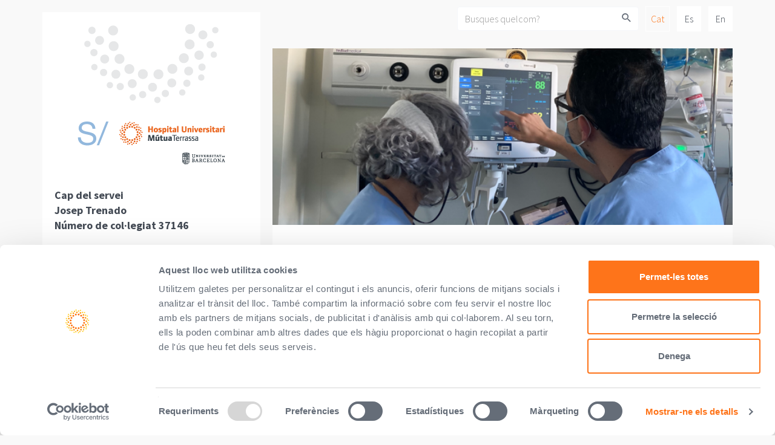

--- FILE ---
content_type: text/html; charset=UTF-8
request_url: https://www.mutuaterrassa.com/blogs/ca/unitat-cures-intensives/unitat_cures_intensives_dos_estudispilot
body_size: 3306
content:
<!DOCTYPE html>
<html>
<html lang="ca">
<head>
    <meta charset="utf-8">
    <meta http-equiv="X-UA-Compatible" content="IE=edge">
    <meta name="viewport" content="width=device-width, initial-scale=1">
    <meta name="csrf-token" content="1ItcUsdyAM9UFEnVkaPC6DtFcwE9lXXZYvbA34Lj">
    <link rel="stylesheet" href="/events_css/materialdesignicons.min.css">
    <link rel="stylesheet" href="/events_css/styles.css?v=10">
    <link rel="stylesheet" href="/events_css/cookies.css">


    <script id="Cookiebot" src="https://consent.cookiebot.com/uc.js" 
    data-culture="ca"
    data-cbid="432c5615-3c6e-4360-a25d-7158602e7133" 
    data-blockingmode="auto" type="text/javascript"></script>


            <title>  La Unitat de Cures Intensives posa en marxa dos estudis pilot</title>
    
    
    <link rel="apple-touch-icon" sizes="57x57" href="/favicon/apple-icon-57x57.png">
    <link rel="apple-touch-icon" sizes="60x60" href="/favicon/apple-icon-60x60.png">
    <link rel="apple-touch-icon" sizes="72x72" href="/favicon/apple-icon-72x72.png">
    <link rel="apple-touch-icon" sizes="76x76" href="/favicon/apple-icon-76x76.png">
    <link rel="apple-touch-icon" sizes="114x114" href="/favicon/apple-icon-114x114.png">
    <link rel="apple-touch-icon" sizes="120x120" href="/favicon/apple-icon-120x120.png">
    <link rel="apple-touch-icon" sizes="144x144" href="/favicon/apple-icon-144x144.png">
    <link rel="apple-touch-icon" sizes="152x152" href="/favicon/apple-icon-152x152.png">
    <link rel="apple-touch-icon" sizes="180x180" href="/favicon/apple-icon-180x180.png">
    <link rel="icon" type="image/png" sizes="192x192"  href="/favicon/android-icon-192x192.png">
    <link rel="icon" type="image/png" sizes="32x32" href="/favicon/favicon-32x32.png">
    <link rel="icon" type="image/png" sizes="96x96" href="/favicon/favicon-96x96.png">
    <link rel="icon" type="image/png" sizes="16x16" href="/favicon/favicon-16x16.png">
    <link rel="manifest" href="/favicon/manifest.json">
    <meta name="msapplication-TileColor" content="#ffffff">
    <meta name="msapplication-TileImage" content="/favicon/ms-icon-144x144.png">
    <meta name="theme-color" content="#ffffff">
    
    <style>
        #header .logo > * {
            background-image: url(/uploads/20200109/logo_capn_alera_S_HUMT_03.0.png);
        }
        @media  screen and (max-width: 991px){
            #header .logo > * {
                background-image: url(https://www.mutuaterrassa.com/blogs/img/logo_190x45.jpg);
            }
        }
        .is-sticky #header .logo > * {
            background-image: url(https://www.mutuaterrassa.com/blogs/img/logo_190x45.jpg);
        }
    </style>


    <script src="https://ajax.googleapis.com/ajax/libs/jquery/1.11.2/jquery.min.js"></script>
    <script src="https://www.google.com/recaptcha/api.js"></script>

    
</head>

<body>



    <!-- Google tag (gtag.js) -->
    <script async src="https://www.googletagmanager.com/gtag/js?id=G-QR13HTS9RE"></script>
    <script>
        window.dataLayer = window.dataLayer || [];
        function gtag(){ dataLayer.push(arguments); }

        gtag('js', new Date());
        gtag('config', 'G-QR13HTS9RE');
    </script>




    <div class="container">
        <div class="row">
            <div class="col-md-4 col-sm-12 desktop-column">
                <header id="header">
    
    <a id="nav-toggle" class="nav-toggle" title="Obrir/tancar menú">
        <span class="sr-only">V</span>
        <i class="mdi mdi-menu"></i>
        <i class="mdi mdi-arrow-left"></i>
    </a>

    <strong class="logo">
        <a href="/" title="  La Unitat de Cures Intensives posa en marxa dos estudis pilot">
            <span class="sr-only">  La Unitat de Cures Intensives posa en marxa dos estudis pilot</span>
        </a>
    </strong>

    <div class="info">

                <span class="date"><strong>Cap del servei</strong><br />
Josep Trenado<br />
Número de col·legiat  37146</span>
        
        
            </div>
</header>
                <nav id="nav">
    <ul class="lang">

                                    <li class="selected"><a hreflang="ca" title="ca">
            
                            Cat</a></li>
            
                                    <li><a href="/blogs/es/unidad-cuidados-intensivos/unidad_curas_intensivas_dos_estudiospiloto" hreflang="es" title="es">
            
                            Es</a></li>
            
                                    <li><a href="/" hreflang="en" title="en">
            
                            En</a></li>
            
        
    </ul>

        <form role="form" method="GET" class="global-search form" action="https://www.mutuaterrassa.com/blogs/ca/unitat-cures-intensives/search" id="search-event">
        <div class="form-group">
            <i class="mdi mdi-magnify"></i>
            <input type="text" class="form-control" name="search-value" id="search-value" placeholder="Busques quelcom?">
        </div>
    </form>
    
    <ul class="menu">
                                                                        
                                    <li class=""><a href="/blogs/ca/unitat-cures-intensives/actualitat-uci" title="Actualitat" class="mdi mdi-chevron-right">Actualitat</a></li>
                
                                                                
                                    <li class=""><a href="/blogs/ca/unitat-cures-intensives/qui-som" title="Qui som?" class="mdi mdi-chevron-right">Qui som?</a></li>
                
                                                                
                                    <li class=""><a href="/blogs/ca/unitat-cures-intensives/coneix-uci-humt" title="Visita la nostra UCI" class="mdi mdi-chevron-right">Visita la nostra UCI</a></li>
                
                                                                
                                    <li class=""><a href="/blogs/ca/unitat-cures-intensives/serveis-medicina-intensiva" title="Què fem a Medicina Intensiva" class="mdi mdi-chevron-right">Què fem a Medicina Intensiva</a></li>
                
                                                                
                                    <li class=""><a href="/blogs/ca/unitat-cures-intensives/area-pacient-medicina-intesniva" title="Àrea del pacient" class="mdi mdi-chevron-right">Àrea del pacient</a></li>
                
                        </ul>
</nav>            </div>

            <main id="main" class="col-md-8 col-sm-12">

                                <figure class="banner">
                    <img src="/uploads/20211214/estudi_pilot_UCI.0.png" alt="  La Unitat de Cures Intensives posa en marxa dos estudis pilot">
                </figure>
                
                <section class="page-box">
                                        <h1 class="tit-page">  La Unitat de Cures Intensives posa en marxa dos estudis pilot</h1>
                    
                                            <div class="text-block">
                            <p class="intro-text"><br />
El passat mes d'octubre es van posar en marxa dues estudis pilot a la Unitat de Cures Intensives. El projecte AASTRE (Anàlisi aleatoris de seguretat en temps real) es basa en una eina clínica dissenyada per millorar la seguretat dels pacients crítics minimitzant els errors d'omissió i comissió.<br />
La idea d'aquest projecte va ser desenvolupada pel servei de Medicina Intensiva de l'Hospital Joan XXIII de Tarragona i després es va portar a terme un estudi pilot, on la UCI de l'HUMT hi va col·laborar. Aquesta nova eina ara està disponible per al seu ús, els professionals de la UCI fan rondes periòdiques formant un equip d'un metge i una infermera que revisen aspectes de seguretat del pacient, amb aquesta iniciativa es pretén millorar la comunicació entre els professionals i evitar esdeveniments adversos relacionats amb la seguretat dels pacients.<br />
<br />
La segona prova pilot se centra en la detecció precoç i no intrusiva de bacteris multiresistents, i forma part del projecte europeu ANTISUPERBUGS-PCP (<a href="https://antisuperbugs.eu/">https://antisuperbugs.eu/</a>), en el qual participa la Fundació de Recerca MT com a soci. Aquest projecte té per objectiu aportar solucions intel·ligents per detectar la presència de microorganismes resistents tant en persones com en superfícies, al mateix temps que registra les alertes i genera alarmes per el seguiment en temps real, tot vinculant la infecció amb el lloc de detecció.<br />
<br />
El projecte, que té una durada de 4 anys, s'inclou dins dels programes de compra pública precomercial (CPP) finançats pel marc de referència H2020 de la Comissió Europea. Està liderat per AQuAS i HUMT és un dels tres hospitals europeus on es validen dues solucions tecnològiques, versus gold Standard.</p>
                        </div>
                    
                    
                                    </section>

                
            </main>
        </div>
    </div>

    <footer id="footer">
    <div class="container">
        <div class="row">
            <div class="col-md-8 col-md-offset-4 col-sm-12">
                <div class="row">
                    <div class="col-md-8 col-sm-12">

                        
                                                <ul class="logos">
                            
                                                                    <li>
                                                                                <a target="_blank" href="https://www.mutuaterrassa.com/" title=""><img src="/uploads/20171106/MutuaTerrassa_NEG.jpg" alt=""></a></li>
                                                            
                                                                    <li>
                                                                                <a target="_blank" href="https://stamp.wma.comb.es/ca/seal/3047" title=""><img src="/uploads/20230220/comb_web_acreditada2023.png" alt=""></a></li>
                                                                                    </ul>
                                            </div>

                    
                </div>
            </div>
        </div>
    </div>
</footer>



    <div class="bg-menu"></div>


<script src="/events_js/bootstrap.min.js"></script>
<script src="/events_js/jquery.sticky.js"></script>
<script src="/events_js/featherlight.min.js"></script>
<script src="/events_js/featherlight.gallery.min.js"></script>



    
<script>
    // sticky
    $(window).load(function(){
        $("#header").sticky({ topSpacing: 0 });
        $("#nav").sticky({ topSpacing: 95 });
    });
    // menu
    $( document ).ready(function() {
        $("#nav-toggle").on("click", function(){ $("body").toggleClass("show-menu") });
    });
    // featherlight
    $(document).ready( function() {
        $('a.gallery').featherlightGallery({
            previousIcon: '«',
            nextIcon: '»',
            galleryFadeIn: 300,
            openSpeed: 300
        });
    });

/*
    function setCookie(c_name, value, exdays) {
        var exdate = new Date();
        exdate.setDate(exdate.getDate() + exdays);
        var c_value = escape(value) + ((exdays == null) ? "" : "; expires=" + exdate.toUTCString());
        document.cookie = c_name + "=" + c_value+"; path=/";
    }

    $('#accept_cookies').click(function (evt) {
        setCookie("cookies_accepted", 1, 365);
        $('.cookies_footer').animate({'height': 'toggle'});
        evt.preventDefault();
    });

    $('#accept_cookies_cross').click(function (evt) {
        setCookie("cookies_accepted", 1, 365);
        $('.cookies_footer').animate({'height': 'toggle'});
        evt.preventDefault();
    });

*/
</script>

</body>
</html>


--- FILE ---
content_type: text/css
request_url: https://www.mutuaterrassa.com/events_css/styles.css?v=10
body_size: 22651
content:
@charset "UTF-8";
/* CSS SCREEN */
/* OMATECH Xtreme Web Culture */
/**** LA SALUT I L'ESPORT ****/
/******** IMPORT ********/
/********  MIXINS ********/
/*@mixin size($width, $height: $width) {
  width: $width;
  height: $height;
}*/
/*!
 * Bootstrap v3.3.7 (http://getbootstrap.com)
 * Copyright 2011-2016 Twitter, Inc.
 * Licensed under MIT (https://github.com/twbs/bootstrap/blob/master/LICENSE)
 */
/*! normalize.css v3.0.3 | MIT License | github.com/necolas/normalize.css */
@import url("https://fonts.googleapis.com/css?family=Source+Sans+Pro:300,300i,400,400i,600,600i,700,700i");
html {
  font-family: sans-serif;
  -ms-text-size-adjust: 100%;
  -webkit-text-size-adjust: 100%; }

body {
  margin: 0; }

article,
aside,
details,
figcaption,
figure,
footer,
header,
hgroup,
main,
menu,
nav,
section,
summary {
  display: block; }

audio,
canvas,
progress,
video {
  display: inline-block;
  vertical-align: baseline; }

audio:not([controls]) {
  display: none;
  height: 0; }

[hidden],
template {
  display: none; }

a {
  background-color: transparent; }

a:active,
a:hover {
  outline: 0; }

abbr[title] {
  border-bottom: 1px dotted; }

b,
strong {
  font-weight: bold; }

dfn {
  font-style: italic; }

h1 {
  font-size: 2em;
  margin: 0.67em 0; }

mark {
  background: #ff0;
  color: #000; }

small {
  font-size: 80%; }

sub,
sup {
  font-size: 75%;
  line-height: 0;
  position: relative;
  vertical-align: baseline; }

sup {
  top: -0.5em; }

sub {
  bottom: -0.25em; }

img {
  border: 0; }

svg:not(:root) {
  overflow: hidden; }

figure {
  margin: 1em 40px; }

hr {
  -webkit-box-sizing: content-box;
  box-sizing: content-box;
  height: 0; }

pre {
  overflow: auto; }

code,
kbd,
pre,
samp {
  font-family: monospace, monospace;
  font-size: 1em; }

button,
input,
optgroup,
select,
textarea {
  color: inherit;
  font: inherit;
  margin: 0; }

button {
  overflow: visible; }

button,
select {
  text-transform: none; }

button,
html input[type="button"],
input[type="reset"],
input[type="submit"] {
  -webkit-appearance: button;
  cursor: pointer; }

button[disabled],
html input[disabled] {
  cursor: default; }

button::-moz-focus-inner,
input::-moz-focus-inner {
  border: 0;
  padding: 0; }

input {
  line-height: normal; }

input[type="checkbox"],
input[type="radio"] {
  -webkit-box-sizing: border-box;
  box-sizing: border-box;
  padding: 0; }

input[type="number"]::-webkit-inner-spin-button,
input[type="number"]::-webkit-outer-spin-button {
  height: auto; }

input[type="search"] {
  -webkit-appearance: textfield;
  -webkit-box-sizing: content-box;
  box-sizing: content-box; }

input[type="search"]::-webkit-search-cancel-button,
input[type="search"]::-webkit-search-decoration {
  -webkit-appearance: none; }

fieldset {
  border: 1px solid #c0c0c0;
  margin: 0 2px;
  padding: 0.35em 0.625em 0.75em; }

legend {
  border: 0;
  padding: 0; }

textarea {
  overflow: auto; }

optgroup {
  font-weight: bold; }

table {
  border-collapse: collapse;
  border-spacing: 0; }

td,
th {
  padding: 0; }

/*! Source: https://github.com/h5bp/html5-boilerplate/blob/master/src/css/main.css */
@media print {
  *,
  *:before,
  *:after {
    background: transparent !important;
    color: #000 !important;
    -webkit-box-shadow: none !important;
    box-shadow: none !important;
    text-shadow: none !important; }
  a,
  a:visited {
    text-decoration: underline; }
  a[href]:after {
    content: " (" attr(href) ")"; }
  abbr[title]:after {
    content: " (" attr(title) ")"; }
  a[href^="#"]:after,
  a[href^="javascript:"]:after {
    content: ""; }
  pre,
  blockquote {
    border: 1px solid #999;
    page-break-inside: avoid; }
  thead {
    display: table-header-group; }
  tr,
  img {
    page-break-inside: avoid; }
  img {
    max-width: 100% !important; }
  p,
  h2,
  h3 {
    orphans: 3;
    widows: 3; }
  h2,
  h3 {
    page-break-after: avoid; }
  .navbar {
    display: none; }
  .btn > .caret,
  .dropup > .btn > .caret {
    border-top-color: #000 !important; }
  .label {
    border: 1px solid #000; }
  .table {
    border-collapse: collapse !important; }
    .table td,
    .table th {
      background-color: #fff !important; }
  .table-bordered th,
  .table-bordered td {
    border: 1px solid #ddd !important; } }

* {
  -webkit-box-sizing: border-box;
  -moz-box-sizing: border-box;
  box-sizing: border-box; }

*:before,
*:after {
  -webkit-box-sizing: border-box;
  -moz-box-sizing: border-box;
  box-sizing: border-box; }

html {
  font-size: 10px;
  -webkit-tap-highlight-color: rgba(0, 0, 0, 0); }

body {
  font-family: "Helvetica Neue", Helvetica, Arial, sans-serif;
  font-size: 14px;
  line-height: 1.42857;
  color: #465471;
  background-color: #fff; }

input,
button,
select,
textarea {
  font-family: inherit;
  font-size: inherit;
  line-height: inherit; }

a {
  color: #bf006d;
  text-decoration: none; }
  a:hover, a:focus {
    color: #720041;
    text-decoration: underline; }
  a:focus {
    outline: 5px auto -webkit-focus-ring-color;
    outline-offset: -2px; }

figure {
  margin: 0; }

img {
  vertical-align: middle; }

.img-responsive {
  display: block;
  max-width: 100%;
  height: auto; }

.img-rounded {
  border-radius: 6px; }

.img-thumbnail {
  padding: 4px;
  line-height: 1.42857;
  background-color: #fff;
  border: 1px solid #ddd;
  border-radius: 4px;
  -webkit-transition: all 0.2s ease-in-out;
  -o-transition: all 0.2s ease-in-out;
  transition: all 0.2s ease-in-out;
  display: inline-block;
  max-width: 100%;
  height: auto; }

.img-circle {
  border-radius: 50%; }

hr {
  margin-top: 20px;
  margin-bottom: 20px;
  border: 0;
  border-top: 1px solid white; }

.sr-only {
  position: absolute;
  width: 1px;
  height: 1px;
  margin: -1px;
  padding: 0;
  overflow: hidden;
  clip: rect(0, 0, 0, 0);
  border: 0; }

.sr-only-focusable:active, .sr-only-focusable:focus {
  position: static;
  width: auto;
  height: auto;
  margin: 0;
  overflow: visible;
  clip: auto; }

[role="button"] {
  cursor: pointer; }

.container {
  margin-right: auto;
  margin-left: auto;
  padding-left: 15px;
  padding-right: 15px; }
  .container:before, .container:after {
    content: " ";
    display: table; }
  .container:after {
    clear: both; }
  @media (min-width: 768px) {
    .container {
      width: 750px; } }
  @media (min-width: 992px) {
    .container {
      width: 970px; } }
  @media (min-width: 1200px) {
    .container {
      width: 1170px; } }

.container-fluid {
  margin-right: auto;
  margin-left: auto;
  padding-left: 15px;
  padding-right: 15px; }
  .container-fluid:before, .container-fluid:after {
    content: " ";
    display: table; }
  .container-fluid:after {
    clear: both; }

.row {
  margin-left: -15px;
  margin-right: -15px; }
  .row:before, .row:after {
    content: " ";
    display: table; }
  .row:after {
    clear: both; }

.col-xs-1, .col-sm-1, .col-md-1, .col-lg-1, .col-xs-2, .col-sm-2, .col-md-2, .col-lg-2, .col-xs-3, .col-sm-3, .col-md-3, .col-lg-3, .col-xs-4, .col-sm-4, .col-md-4, .col-lg-4, .col-xs-5, .col-sm-5, .col-md-5, .col-lg-5, .col-xs-6, .col-sm-6, .col-md-6, .col-lg-6, .col-xs-7, .col-sm-7, .col-md-7, .col-lg-7, .col-xs-8, .col-sm-8, .col-md-8, .col-lg-8, .col-xs-9, .col-sm-9, .col-md-9, .col-lg-9, .col-xs-10, .col-sm-10, .col-md-10, .col-lg-10, .col-xs-11, .col-sm-11, .col-md-11, .col-lg-11, .col-xs-12, .col-sm-12, .col-md-12, .col-lg-12 {
  position: relative;
  min-height: 1px;
  padding-left: 15px;
  padding-right: 15px; }

.col-xs-1, .col-xs-2, .col-xs-3, .col-xs-4, .col-xs-5, .col-xs-6, .col-xs-7, .col-xs-8, .col-xs-9, .col-xs-10, .col-xs-11, .col-xs-12 {
  float: left; }

.col-xs-1 {
  width: 8.33333%; }

.col-xs-2 {
  width: 16.66667%; }

.col-xs-3 {
  width: 25%; }

.col-xs-4 {
  width: 33.33333%; }

.col-xs-5 {
  width: 41.66667%; }

.col-xs-6 {
  width: 50%; }

.col-xs-7 {
  width: 58.33333%; }

.col-xs-8 {
  width: 66.66667%; }

.col-xs-9 {
  width: 75%; }

.col-xs-10 {
  width: 83.33333%; }

.col-xs-11 {
  width: 91.66667%; }

.col-xs-12 {
  width: 100%; }

.col-xs-pull-0 {
  right: auto; }

.col-xs-pull-1 {
  right: 8.33333%; }

.col-xs-pull-2 {
  right: 16.66667%; }

.col-xs-pull-3 {
  right: 25%; }

.col-xs-pull-4 {
  right: 33.33333%; }

.col-xs-pull-5 {
  right: 41.66667%; }

.col-xs-pull-6 {
  right: 50%; }

.col-xs-pull-7 {
  right: 58.33333%; }

.col-xs-pull-8 {
  right: 66.66667%; }

.col-xs-pull-9 {
  right: 75%; }

.col-xs-pull-10 {
  right: 83.33333%; }

.col-xs-pull-11 {
  right: 91.66667%; }

.col-xs-pull-12 {
  right: 100%; }

.col-xs-push-0 {
  left: auto; }

.col-xs-push-1 {
  left: 8.33333%; }

.col-xs-push-2 {
  left: 16.66667%; }

.col-xs-push-3 {
  left: 25%; }

.col-xs-push-4 {
  left: 33.33333%; }

.col-xs-push-5 {
  left: 41.66667%; }

.col-xs-push-6 {
  left: 50%; }

.col-xs-push-7 {
  left: 58.33333%; }

.col-xs-push-8 {
  left: 66.66667%; }

.col-xs-push-9 {
  left: 75%; }

.col-xs-push-10 {
  left: 83.33333%; }

.col-xs-push-11 {
  left: 91.66667%; }

.col-xs-push-12 {
  left: 100%; }

.col-xs-offset-0 {
  margin-left: 0%; }

.col-xs-offset-1 {
  margin-left: 8.33333%; }

.col-xs-offset-2 {
  margin-left: 16.66667%; }

.col-xs-offset-3 {
  margin-left: 25%; }

.col-xs-offset-4 {
  margin-left: 33.33333%; }

.col-xs-offset-5 {
  margin-left: 41.66667%; }

.col-xs-offset-6 {
  margin-left: 50%; }

.col-xs-offset-7 {
  margin-left: 58.33333%; }

.col-xs-offset-8 {
  margin-left: 66.66667%; }

.col-xs-offset-9 {
  margin-left: 75%; }

.col-xs-offset-10 {
  margin-left: 83.33333%; }

.col-xs-offset-11 {
  margin-left: 91.66667%; }

.col-xs-offset-12 {
  margin-left: 100%; }

@media (min-width: 768px) {
  .col-sm-1, .col-sm-2, .col-sm-3, .col-sm-4, .col-sm-5, .col-sm-6, .col-sm-7, .col-sm-8, .col-sm-9, .col-sm-10, .col-sm-11, .col-sm-12 {
    float: left; }
  .col-sm-1 {
    width: 8.33333%; }
  .col-sm-2 {
    width: 16.66667%; }
  .col-sm-3 {
    width: 25%; }
  .col-sm-4 {
    width: 33.33333%; }
  .col-sm-5 {
    width: 41.66667%; }
  .col-sm-6 {
    width: 50%; }
  .col-sm-7 {
    width: 58.33333%; }
  .col-sm-8 {
    width: 66.66667%; }
  .col-sm-9 {
    width: 75%; }
  .col-sm-10 {
    width: 83.33333%; }
  .col-sm-11 {
    width: 91.66667%; }
  .col-sm-12 {
    width: 100%; }
  .col-sm-pull-0 {
    right: auto; }
  .col-sm-pull-1 {
    right: 8.33333%; }
  .col-sm-pull-2 {
    right: 16.66667%; }
  .col-sm-pull-3 {
    right: 25%; }
  .col-sm-pull-4 {
    right: 33.33333%; }
  .col-sm-pull-5 {
    right: 41.66667%; }
  .col-sm-pull-6 {
    right: 50%; }
  .col-sm-pull-7 {
    right: 58.33333%; }
  .col-sm-pull-8 {
    right: 66.66667%; }
  .col-sm-pull-9 {
    right: 75%; }
  .col-sm-pull-10 {
    right: 83.33333%; }
  .col-sm-pull-11 {
    right: 91.66667%; }
  .col-sm-pull-12 {
    right: 100%; }
  .col-sm-push-0 {
    left: auto; }
  .col-sm-push-1 {
    left: 8.33333%; }
  .col-sm-push-2 {
    left: 16.66667%; }
  .col-sm-push-3 {
    left: 25%; }
  .col-sm-push-4 {
    left: 33.33333%; }
  .col-sm-push-5 {
    left: 41.66667%; }
  .col-sm-push-6 {
    left: 50%; }
  .col-sm-push-7 {
    left: 58.33333%; }
  .col-sm-push-8 {
    left: 66.66667%; }
  .col-sm-push-9 {
    left: 75%; }
  .col-sm-push-10 {
    left: 83.33333%; }
  .col-sm-push-11 {
    left: 91.66667%; }
  .col-sm-push-12 {
    left: 100%; }
  .col-sm-offset-0 {
    margin-left: 0%; }
  .col-sm-offset-1 {
    margin-left: 8.33333%; }
  .col-sm-offset-2 {
    margin-left: 16.66667%; }
  .col-sm-offset-3 {
    margin-left: 25%; }
  .col-sm-offset-4 {
    margin-left: 33.33333%; }
  .col-sm-offset-5 {
    margin-left: 41.66667%; }
  .col-sm-offset-6 {
    margin-left: 50%; }
  .col-sm-offset-7 {
    margin-left: 58.33333%; }
  .col-sm-offset-8 {
    margin-left: 66.66667%; }
  .col-sm-offset-9 {
    margin-left: 75%; }
  .col-sm-offset-10 {
    margin-left: 83.33333%; }
  .col-sm-offset-11 {
    margin-left: 91.66667%; }
  .col-sm-offset-12 {
    margin-left: 100%; } }

@media (min-width: 992px) {
  .col-md-1, .col-md-2, .col-md-3, .col-md-4, .col-md-5, .col-md-6, .col-md-7, .col-md-8, .col-md-9, .col-md-10, .col-md-11, .col-md-12 {
    float: left; }
  .col-md-1 {
    width: 8.33333%; }
  .col-md-2 {
    width: 16.66667%; }
  .col-md-3 {
    width: 25%; }
  .col-md-4 {
    width: 33.33333%; }
  .col-md-5 {
    width: 41.66667%; }
  .col-md-6 {
    width: 50%; }
  .col-md-7 {
    width: 58.33333%; }
  .col-md-8 {
    width: 66.66667%; }
  .col-md-9 {
    width: 75%; }
  .col-md-10 {
    width: 83.33333%; }
  .col-md-11 {
    width: 91.66667%; }
  .col-md-12 {
    width: 100%; }
  .col-md-pull-0 {
    right: auto; }
  .col-md-pull-1 {
    right: 8.33333%; }
  .col-md-pull-2 {
    right: 16.66667%; }
  .col-md-pull-3 {
    right: 25%; }
  .col-md-pull-4 {
    right: 33.33333%; }
  .col-md-pull-5 {
    right: 41.66667%; }
  .col-md-pull-6 {
    right: 50%; }
  .col-md-pull-7 {
    right: 58.33333%; }
  .col-md-pull-8 {
    right: 66.66667%; }
  .col-md-pull-9 {
    right: 75%; }
  .col-md-pull-10 {
    right: 83.33333%; }
  .col-md-pull-11 {
    right: 91.66667%; }
  .col-md-pull-12 {
    right: 100%; }
  .col-md-push-0 {
    left: auto; }
  .col-md-push-1 {
    left: 8.33333%; }
  .col-md-push-2 {
    left: 16.66667%; }
  .col-md-push-3 {
    left: 25%; }
  .col-md-push-4 {
    left: 33.33333%; }
  .col-md-push-5 {
    left: 41.66667%; }
  .col-md-push-6 {
    left: 50%; }
  .col-md-push-7 {
    left: 58.33333%; }
  .col-md-push-8 {
    left: 66.66667%; }
  .col-md-push-9 {
    left: 75%; }
  .col-md-push-10 {
    left: 83.33333%; }
  .col-md-push-11 {
    left: 91.66667%; }
  .col-md-push-12 {
    left: 100%; }
  .col-md-offset-0 {
    margin-left: 0%; }
  .col-md-offset-1 {
    margin-left: 8.33333%; }
  .col-md-offset-2 {
    margin-left: 16.66667%; }
  .col-md-offset-3 {
    margin-left: 25%; }
  .col-md-offset-4 {
    margin-left: 33.33333%; }
  .col-md-offset-5 {
    margin-left: 41.66667%; }
  .col-md-offset-6 {
    margin-left: 50%; }
  .col-md-offset-7 {
    margin-left: 58.33333%; }
  .col-md-offset-8 {
    margin-left: 66.66667%; }
  .col-md-offset-9 {
    margin-left: 75%; }
  .col-md-offset-10 {
    margin-left: 83.33333%; }
  .col-md-offset-11 {
    margin-left: 91.66667%; }
  .col-md-offset-12 {
    margin-left: 100%; } }

@media (min-width: 1200px) {
  .col-lg-1, .col-lg-2, .col-lg-3, .col-lg-4, .col-lg-5, .col-lg-6, .col-lg-7, .col-lg-8, .col-lg-9, .col-lg-10, .col-lg-11, .col-lg-12 {
    float: left; }
  .col-lg-1 {
    width: 8.33333%; }
  .col-lg-2 {
    width: 16.66667%; }
  .col-lg-3 {
    width: 25%; }
  .col-lg-4 {
    width: 33.33333%; }
  .col-lg-5 {
    width: 41.66667%; }
  .col-lg-6 {
    width: 50%; }
  .col-lg-7 {
    width: 58.33333%; }
  .col-lg-8 {
    width: 66.66667%; }
  .col-lg-9 {
    width: 75%; }
  .col-lg-10 {
    width: 83.33333%; }
  .col-lg-11 {
    width: 91.66667%; }
  .col-lg-12 {
    width: 100%; }
  .col-lg-pull-0 {
    right: auto; }
  .col-lg-pull-1 {
    right: 8.33333%; }
  .col-lg-pull-2 {
    right: 16.66667%; }
  .col-lg-pull-3 {
    right: 25%; }
  .col-lg-pull-4 {
    right: 33.33333%; }
  .col-lg-pull-5 {
    right: 41.66667%; }
  .col-lg-pull-6 {
    right: 50%; }
  .col-lg-pull-7 {
    right: 58.33333%; }
  .col-lg-pull-8 {
    right: 66.66667%; }
  .col-lg-pull-9 {
    right: 75%; }
  .col-lg-pull-10 {
    right: 83.33333%; }
  .col-lg-pull-11 {
    right: 91.66667%; }
  .col-lg-pull-12 {
    right: 100%; }
  .col-lg-push-0 {
    left: auto; }
  .col-lg-push-1 {
    left: 8.33333%; }
  .col-lg-push-2 {
    left: 16.66667%; }
  .col-lg-push-3 {
    left: 25%; }
  .col-lg-push-4 {
    left: 33.33333%; }
  .col-lg-push-5 {
    left: 41.66667%; }
  .col-lg-push-6 {
    left: 50%; }
  .col-lg-push-7 {
    left: 58.33333%; }
  .col-lg-push-8 {
    left: 66.66667%; }
  .col-lg-push-9 {
    left: 75%; }
  .col-lg-push-10 {
    left: 83.33333%; }
  .col-lg-push-11 {
    left: 91.66667%; }
  .col-lg-push-12 {
    left: 100%; }
  .col-lg-offset-0 {
    margin-left: 0%; }
  .col-lg-offset-1 {
    margin-left: 8.33333%; }
  .col-lg-offset-2 {
    margin-left: 16.66667%; }
  .col-lg-offset-3 {
    margin-left: 25%; }
  .col-lg-offset-4 {
    margin-left: 33.33333%; }
  .col-lg-offset-5 {
    margin-left: 41.66667%; }
  .col-lg-offset-6 {
    margin-left: 50%; }
  .col-lg-offset-7 {
    margin-left: 58.33333%; }
  .col-lg-offset-8 {
    margin-left: 66.66667%; }
  .col-lg-offset-9 {
    margin-left: 75%; }
  .col-lg-offset-10 {
    margin-left: 83.33333%; }
  .col-lg-offset-11 {
    margin-left: 91.66667%; }
  .col-lg-offset-12 {
    margin-left: 100%; } }

fieldset {
  padding: 0;
  margin: 0;
  border: 0;
  min-width: 0; }

legend {
  display: block;
  width: 100%;
  padding: 0;
  margin-bottom: 20px;
  font-size: 21px;
  line-height: inherit;
  color: #465471;
  border: 0;
  border-bottom: 1px solid #e5e5e5; }

label {
  display: inline-block;
  max-width: 100%;
  margin-bottom: 5px;
  font-weight: bold; }

input[type="search"] {
  -webkit-box-sizing: border-box;
  -moz-box-sizing: border-box;
  box-sizing: border-box; }

input[type="radio"],
input[type="checkbox"] {
  margin: 4px 0 0;
  margin-top: 1px \9;
  line-height: normal; }

input[type="file"] {
  display: block; }

input[type="range"] {
  display: block;
  width: 100%; }

select[multiple],
select[size] {
  height: auto; }

input[type="file"]:focus,
input[type="radio"]:focus,
input[type="checkbox"]:focus {
  outline: 5px auto -webkit-focus-ring-color;
  outline-offset: -2px; }

output {
  display: block;
  padding-top: 7px;
  font-size: 14px;
  line-height: 1.42857;
  color: #60739b; }

.form-control {
  display: block;
  width: 100%;
  height: 34px;
  padding: 6px 12px;
  font-size: 14px;
  line-height: 1.42857;
  color: #60739b;
  background-color: #fff;
  background-image: none;
  border: 1px solid #ccc;
  border-radius: 4px;
  -webkit-box-shadow: inset 0 1px 1px rgba(0, 0, 0, 0.075);
  box-shadow: inset 0 1px 1px rgba(0, 0, 0, 0.075);
  -webkit-transition: border-color ease-in-out 0.15s, box-shadow ease-in-out 0.15s;
  -o-transition: border-color ease-in-out 0.15s, box-shadow ease-in-out 0.15s;
  -webkit-transition: border-color ease-in-out 0.15s, -webkit-box-shadow ease-in-out 0.15s;
  transition: border-color ease-in-out 0.15s, -webkit-box-shadow ease-in-out 0.15s;
  transition: border-color ease-in-out 0.15s, box-shadow ease-in-out 0.15s;
  transition: border-color ease-in-out 0.15s, box-shadow ease-in-out 0.15s, -webkit-box-shadow ease-in-out 0.15s; }
  .form-control:focus {
    border-color: #66afe9;
    outline: 0;
    -webkit-box-shadow: inset 0 1px 1px rgba(0, 0, 0, 0.075), 0 0 8px rgba(102, 175, 233, 0.6);
    box-shadow: inset 0 1px 1px rgba(0, 0, 0, 0.075), 0 0 8px rgba(102, 175, 233, 0.6); }
  .form-control::-moz-placeholder {
    color: #999;
    opacity: 1; }
  .form-control:-ms-input-placeholder {
    color: #999; }
  .form-control::-webkit-input-placeholder {
    color: #999; }
  .form-control::-ms-expand {
    border: 0;
    background-color: transparent; }
  .form-control[disabled], .form-control[readonly],
  fieldset[disabled] .form-control {
    background-color: white;
    opacity: 1; }
  .form-control[disabled],
  fieldset[disabled] .form-control {
    cursor: not-allowed; }

textarea.form-control {
  height: auto; }

input[type="search"] {
  -webkit-appearance: none; }

@media screen and (-webkit-min-device-pixel-ratio: 0) {
  input[type="date"].form-control,
  input[type="time"].form-control,
  input[type="datetime-local"].form-control,
  input[type="month"].form-control {
    line-height: 34px; }
  input[type="date"].input-sm,
  .input-group-sm input[type="date"],
  input[type="time"].input-sm,
  .input-group-sm
  input[type="time"],
  input[type="datetime-local"].input-sm,
  .input-group-sm
  input[type="datetime-local"],
  input[type="month"].input-sm,
  .input-group-sm
  input[type="month"] {
    line-height: 30px; }
  input[type="date"].input-lg,
  .input-group-lg input[type="date"],
  input[type="time"].input-lg,
  .input-group-lg
  input[type="time"],
  input[type="datetime-local"].input-lg,
  .input-group-lg
  input[type="datetime-local"],
  input[type="month"].input-lg,
  .input-group-lg
  input[type="month"] {
    line-height: 46px; } }

.form-group {
  margin-bottom: 15px; }

.radio,
.checkbox {
  position: relative;
  display: block;
  margin-top: 10px;
  margin-bottom: 10px; }
  .radio label,
  .checkbox label {
    min-height: 20px;
    padding-left: 20px;
    margin-bottom: 0;
    font-weight: normal;
    cursor: pointer; }

.radio input[type="radio"],
.radio-inline input[type="radio"],
.checkbox input[type="checkbox"],
.checkbox-inline input[type="checkbox"] {
  position: absolute;
  margin-left: -20px;
  margin-top: 4px \9; }

.radio + .radio,
.checkbox + .checkbox {
  margin-top: -5px; }

.radio-inline,
.checkbox-inline {
  position: relative;
  display: inline-block;
  padding-left: 20px;
  margin-bottom: 0;
  vertical-align: middle;
  font-weight: normal;
  cursor: pointer; }

.radio-inline + .radio-inline,
.checkbox-inline + .checkbox-inline {
  margin-top: 0;
  margin-left: 10px; }

input[type="radio"][disabled], input[type="radio"].disabled,
fieldset[disabled] input[type="radio"],
input[type="checkbox"][disabled],
input[type="checkbox"].disabled,
fieldset[disabled]
input[type="checkbox"] {
  cursor: not-allowed; }

.radio-inline.disabled,
fieldset[disabled] .radio-inline,
.checkbox-inline.disabled,
fieldset[disabled]
.checkbox-inline {
  cursor: not-allowed; }

.radio.disabled label,
fieldset[disabled] .radio label,
.checkbox.disabled label,
fieldset[disabled]
.checkbox label {
  cursor: not-allowed; }

.form-control-static {
  padding-top: 7px;
  padding-bottom: 7px;
  margin-bottom: 0;
  min-height: 34px; }
  .form-control-static.input-lg, .form-control-static.input-sm {
    padding-left: 0;
    padding-right: 0; }

.input-sm {
  height: 30px;
  padding: 5px 10px;
  font-size: 12px;
  line-height: 1.5;
  border-radius: 3px; }

select.input-sm {
  height: 30px;
  line-height: 30px; }

textarea.input-sm,
select[multiple].input-sm {
  height: auto; }

.form-group-sm .form-control {
  height: 30px;
  padding: 5px 10px;
  font-size: 12px;
  line-height: 1.5;
  border-radius: 3px; }

.form-group-sm select.form-control {
  height: 30px;
  line-height: 30px; }

.form-group-sm textarea.form-control,
.form-group-sm select[multiple].form-control {
  height: auto; }

.form-group-sm .form-control-static {
  height: 30px;
  min-height: 32px;
  padding: 6px 10px;
  font-size: 12px;
  line-height: 1.5; }

.input-lg {
  height: 46px;
  padding: 10px 16px;
  font-size: 18px;
  line-height: 1.33333;
  border-radius: 6px; }

select.input-lg {
  height: 46px;
  line-height: 46px; }

textarea.input-lg,
select[multiple].input-lg {
  height: auto; }

.form-group-lg .form-control {
  height: 46px;
  padding: 10px 16px;
  font-size: 18px;
  line-height: 1.33333;
  border-radius: 6px; }

.form-group-lg select.form-control {
  height: 46px;
  line-height: 46px; }

.form-group-lg textarea.form-control,
.form-group-lg select[multiple].form-control {
  height: auto; }

.form-group-lg .form-control-static {
  height: 46px;
  min-height: 38px;
  padding: 11px 16px;
  font-size: 18px;
  line-height: 1.33333; }

.has-feedback {
  position: relative; }
  .has-feedback .form-control {
    padding-right: 42.5px; }

.form-control-feedback {
  position: absolute;
  top: 0;
  right: 0;
  z-index: 2;
  display: block;
  width: 34px;
  height: 34px;
  line-height: 34px;
  text-align: center;
  pointer-events: none; }

.input-lg + .form-control-feedback,
.input-group-lg + .form-control-feedback,
.form-group-lg .form-control + .form-control-feedback {
  width: 46px;
  height: 46px;
  line-height: 46px; }

.input-sm + .form-control-feedback,
.input-group-sm + .form-control-feedback,
.form-group-sm .form-control + .form-control-feedback {
  width: 30px;
  height: 30px;
  line-height: 30px; }

.has-success .help-block,
.has-success .control-label,
.has-success .radio,
.has-success .checkbox,
.has-success .radio-inline,
.has-success .checkbox-inline,
.has-success.radio label,
.has-success.checkbox label,
.has-success.radio-inline label,
.has-success.checkbox-inline label {
  color: #3c763d; }

.has-success .form-control {
  border-color: #3c763d;
  -webkit-box-shadow: inset 0 1px 1px rgba(0, 0, 0, 0.075);
  box-shadow: inset 0 1px 1px rgba(0, 0, 0, 0.075); }
  .has-success .form-control:focus {
    border-color: #2b542c;
    -webkit-box-shadow: inset 0 1px 1px rgba(0, 0, 0, 0.075), 0 0 6px #67b168;
    box-shadow: inset 0 1px 1px rgba(0, 0, 0, 0.075), 0 0 6px #67b168; }

.has-success .input-group-addon {
  color: #3c763d;
  border-color: #3c763d;
  background-color: #dff0d8; }

.has-success .form-control-feedback {
  color: #3c763d; }

.has-warning .help-block,
.has-warning .control-label,
.has-warning .radio,
.has-warning .checkbox,
.has-warning .radio-inline,
.has-warning .checkbox-inline,
.has-warning.radio label,
.has-warning.checkbox label,
.has-warning.radio-inline label,
.has-warning.checkbox-inline label {
  color: #8a6d3b; }

.has-warning .form-control {
  border-color: #8a6d3b;
  -webkit-box-shadow: inset 0 1px 1px rgba(0, 0, 0, 0.075);
  box-shadow: inset 0 1px 1px rgba(0, 0, 0, 0.075); }
  .has-warning .form-control:focus {
    border-color: #66512c;
    -webkit-box-shadow: inset 0 1px 1px rgba(0, 0, 0, 0.075), 0 0 6px #c0a16b;
    box-shadow: inset 0 1px 1px rgba(0, 0, 0, 0.075), 0 0 6px #c0a16b; }

.has-warning .input-group-addon {
  color: #8a6d3b;
  border-color: #8a6d3b;
  background-color: #fcf8e3; }

.has-warning .form-control-feedback {
  color: #8a6d3b; }

.has-error .help-block,
.has-error .control-label,
.has-error .radio,
.has-error .checkbox,
.has-error .radio-inline,
.has-error .checkbox-inline,
.has-error.radio label,
.has-error.checkbox label,
.has-error.radio-inline label,
.has-error.checkbox-inline label {
  color: #a94442; }

.has-error .form-control {
  border-color: #a94442;
  -webkit-box-shadow: inset 0 1px 1px rgba(0, 0, 0, 0.075);
  box-shadow: inset 0 1px 1px rgba(0, 0, 0, 0.075); }
  .has-error .form-control:focus {
    border-color: #843534;
    -webkit-box-shadow: inset 0 1px 1px rgba(0, 0, 0, 0.075), 0 0 6px #ce8483;
    box-shadow: inset 0 1px 1px rgba(0, 0, 0, 0.075), 0 0 6px #ce8483; }

.has-error .input-group-addon {
  color: #a94442;
  border-color: #a94442;
  background-color: #f2dede; }

.has-error .form-control-feedback {
  color: #a94442; }

.has-feedback label ~ .form-control-feedback {
  top: 25px; }

.has-feedback label.sr-only ~ .form-control-feedback {
  top: 0; }

.help-block {
  display: block;
  margin-top: 5px;
  margin-bottom: 10px;
  color: #8493b3; }

@media (min-width: 768px) {
  .form-inline .form-group {
    display: inline-block;
    margin-bottom: 0;
    vertical-align: middle; }
  .form-inline .form-control {
    display: inline-block;
    width: auto;
    vertical-align: middle; }
  .form-inline .form-control-static {
    display: inline-block; }
  .form-inline .input-group {
    display: inline-table;
    vertical-align: middle; }
    .form-inline .input-group .input-group-addon,
    .form-inline .input-group .input-group-btn,
    .form-inline .input-group .form-control {
      width: auto; }
  .form-inline .input-group > .form-control {
    width: 100%; }
  .form-inline .control-label {
    margin-bottom: 0;
    vertical-align: middle; }
  .form-inline .radio,
  .form-inline .checkbox {
    display: inline-block;
    margin-top: 0;
    margin-bottom: 0;
    vertical-align: middle; }
    .form-inline .radio label,
    .form-inline .checkbox label {
      padding-left: 0; }
  .form-inline .radio input[type="radio"],
  .form-inline .checkbox input[type="checkbox"] {
    position: relative;
    margin-left: 0; }
  .form-inline .has-feedback .form-control-feedback {
    top: 0; } }

.form-horizontal .radio,
.form-horizontal .checkbox,
.form-horizontal .radio-inline,
.form-horizontal .checkbox-inline {
  margin-top: 0;
  margin-bottom: 0;
  padding-top: 7px; }

.form-horizontal .radio,
.form-horizontal .checkbox {
  min-height: 27px; }

.form-horizontal .form-group {
  margin-left: -15px;
  margin-right: -15px; }
  .form-horizontal .form-group:before, .form-horizontal .form-group:after {
    content: " ";
    display: table; }
  .form-horizontal .form-group:after {
    clear: both; }

@media (min-width: 768px) {
  .form-horizontal .control-label {
    text-align: right;
    margin-bottom: 0;
    padding-top: 7px; } }

.form-horizontal .has-feedback .form-control-feedback {
  right: 15px; }

@media (min-width: 768px) {
  .form-horizontal .form-group-lg .control-label {
    padding-top: 11px;
    font-size: 18px; } }

@media (min-width: 768px) {
  .form-horizontal .form-group-sm .control-label {
    padding-top: 6px;
    font-size: 12px; } }

.btn {
  display: inline-block;
  margin-bottom: 0;
  font-weight: normal;
  text-align: center;
  vertical-align: middle;
  -ms-touch-action: manipulation;
  touch-action: manipulation;
  cursor: pointer;
  background-image: none;
  border: 1px solid transparent;
  white-space: nowrap;
  padding: 6px 12px;
  font-size: 14px;
  line-height: 1.42857;
  border-radius: 4px;
  -webkit-user-select: none;
  -moz-user-select: none;
  -ms-user-select: none;
  user-select: none; }
  .btn:focus, .btn.focus, .btn:active:focus, .btn:active.focus, .btn.active:focus, .btn.active.focus {
    outline: 5px auto -webkit-focus-ring-color;
    outline-offset: -2px; }
  .btn:hover, .btn:focus, .btn.focus {
    color: #333;
    text-decoration: none; }
  .btn:active, .btn.active {
    outline: 0;
    background-image: none;
    -webkit-box-shadow: inset 0 3px 5px rgba(0, 0, 0, 0.125);
    box-shadow: inset 0 3px 5px rgba(0, 0, 0, 0.125); }
  .btn.disabled, .btn[disabled],
  fieldset[disabled] .btn {
    cursor: not-allowed;
    opacity: 0.65;
    filter: alpha(opacity=65);
    -webkit-box-shadow: none;
    box-shadow: none; }

a.btn.disabled,
fieldset[disabled] a.btn {
  pointer-events: none; }

.btn-default {
  color: #333;
  background-color: #fff;
  border-color: #ccc; }
  .btn-default:focus, .btn-default.focus {
    color: #333;
    background-color: #e6e6e6;
    border-color: #8c8c8c; }
  .btn-default:hover {
    color: #333;
    background-color: #e6e6e6;
    border-color: #adadad; }
  .btn-default:active, .btn-default.active,
  .open > .btn-default.dropdown-toggle {
    color: #333;
    background-color: #e6e6e6;
    border-color: #adadad; }
    .btn-default:active:hover, .btn-default:active:focus, .btn-default:active.focus, .btn-default.active:hover, .btn-default.active:focus, .btn-default.active.focus,
    .open > .btn-default.dropdown-toggle:hover,
    .open > .btn-default.dropdown-toggle:focus,
    .open > .btn-default.dropdown-toggle.focus {
      color: #333;
      background-color: #d4d4d4;
      border-color: #8c8c8c; }
  .btn-default:active, .btn-default.active,
  .open > .btn-default.dropdown-toggle {
    background-image: none; }
  .btn-default.disabled:hover, .btn-default.disabled:focus, .btn-default.disabled.focus, .btn-default[disabled]:hover, .btn-default[disabled]:focus, .btn-default[disabled].focus,
  fieldset[disabled] .btn-default:hover,
  fieldset[disabled] .btn-default:focus,
  fieldset[disabled] .btn-default.focus {
    background-color: #fff;
    border-color: #ccc; }
  .btn-default .badge {
    color: #fff;
    background-color: #333; }

.btn-primary {
  color: #fff;
  background-color: #bf006d;
  border-color: #a5005e; }
  .btn-primary:focus, .btn-primary.focus {
    color: #fff;
    background-color: #8c0050;
    border-color: #260016; }
  .btn-primary:hover {
    color: #fff;
    background-color: #8c0050;
    border-color: #68003c; }
  .btn-primary:active, .btn-primary.active,
  .open > .btn-primary.dropdown-toggle {
    color: #fff;
    background-color: #8c0050;
    border-color: #68003c; }
    .btn-primary:active:hover, .btn-primary:active:focus, .btn-primary:active.focus, .btn-primary.active:hover, .btn-primary.active:focus, .btn-primary.active.focus,
    .open > .btn-primary.dropdown-toggle:hover,
    .open > .btn-primary.dropdown-toggle:focus,
    .open > .btn-primary.dropdown-toggle.focus {
      color: #fff;
      background-color: #68003c;
      border-color: #260016; }
  .btn-primary:active, .btn-primary.active,
  .open > .btn-primary.dropdown-toggle {
    background-image: none; }
  .btn-primary.disabled:hover, .btn-primary.disabled:focus, .btn-primary.disabled.focus, .btn-primary[disabled]:hover, .btn-primary[disabled]:focus, .btn-primary[disabled].focus,
  fieldset[disabled] .btn-primary:hover,
  fieldset[disabled] .btn-primary:focus,
  fieldset[disabled] .btn-primary.focus {
    background-color: #bf006d;
    border-color: #a5005e; }
  .btn-primary .badge {
    color: #bf006d;
    background-color: #fff; }

.btn-success {
  color: #fff;
  background-color: #5cb85c;
  border-color: #4cae4c; }
  .btn-success:focus, .btn-success.focus {
    color: #fff;
    background-color: #449d44;
    border-color: #255625; }
  .btn-success:hover {
    color: #fff;
    background-color: #449d44;
    border-color: #398439; }
  .btn-success:active, .btn-success.active,
  .open > .btn-success.dropdown-toggle {
    color: #fff;
    background-color: #449d44;
    border-color: #398439; }
    .btn-success:active:hover, .btn-success:active:focus, .btn-success:active.focus, .btn-success.active:hover, .btn-success.active:focus, .btn-success.active.focus,
    .open > .btn-success.dropdown-toggle:hover,
    .open > .btn-success.dropdown-toggle:focus,
    .open > .btn-success.dropdown-toggle.focus {
      color: #fff;
      background-color: #398439;
      border-color: #255625; }
  .btn-success:active, .btn-success.active,
  .open > .btn-success.dropdown-toggle {
    background-image: none; }
  .btn-success.disabled:hover, .btn-success.disabled:focus, .btn-success.disabled.focus, .btn-success[disabled]:hover, .btn-success[disabled]:focus, .btn-success[disabled].focus,
  fieldset[disabled] .btn-success:hover,
  fieldset[disabled] .btn-success:focus,
  fieldset[disabled] .btn-success.focus {
    background-color: #5cb85c;
    border-color: #4cae4c; }
  .btn-success .badge {
    color: #5cb85c;
    background-color: #fff; }

.btn-info {
  color: #fff;
  background-color: #5bc0de;
  border-color: #46b8da; }
  .btn-info:focus, .btn-info.focus {
    color: #fff;
    background-color: #31b0d5;
    border-color: #1b6d85; }
  .btn-info:hover {
    color: #fff;
    background-color: #31b0d5;
    border-color: #269abc; }
  .btn-info:active, .btn-info.active,
  .open > .btn-info.dropdown-toggle {
    color: #fff;
    background-color: #31b0d5;
    border-color: #269abc; }
    .btn-info:active:hover, .btn-info:active:focus, .btn-info:active.focus, .btn-info.active:hover, .btn-info.active:focus, .btn-info.active.focus,
    .open > .btn-info.dropdown-toggle:hover,
    .open > .btn-info.dropdown-toggle:focus,
    .open > .btn-info.dropdown-toggle.focus {
      color: #fff;
      background-color: #269abc;
      border-color: #1b6d85; }
  .btn-info:active, .btn-info.active,
  .open > .btn-info.dropdown-toggle {
    background-image: none; }
  .btn-info.disabled:hover, .btn-info.disabled:focus, .btn-info.disabled.focus, .btn-info[disabled]:hover, .btn-info[disabled]:focus, .btn-info[disabled].focus,
  fieldset[disabled] .btn-info:hover,
  fieldset[disabled] .btn-info:focus,
  fieldset[disabled] .btn-info.focus {
    background-color: #5bc0de;
    border-color: #46b8da; }
  .btn-info .badge {
    color: #5bc0de;
    background-color: #fff; }

.btn-warning {
  color: #fff;
  background-color: #f0ad4e;
  border-color: #eea236; }
  .btn-warning:focus, .btn-warning.focus {
    color: #fff;
    background-color: #ec971f;
    border-color: #985f0d; }
  .btn-warning:hover {
    color: #fff;
    background-color: #ec971f;
    border-color: #d58512; }
  .btn-warning:active, .btn-warning.active,
  .open > .btn-warning.dropdown-toggle {
    color: #fff;
    background-color: #ec971f;
    border-color: #d58512; }
    .btn-warning:active:hover, .btn-warning:active:focus, .btn-warning:active.focus, .btn-warning.active:hover, .btn-warning.active:focus, .btn-warning.active.focus,
    .open > .btn-warning.dropdown-toggle:hover,
    .open > .btn-warning.dropdown-toggle:focus,
    .open > .btn-warning.dropdown-toggle.focus {
      color: #fff;
      background-color: #d58512;
      border-color: #985f0d; }
  .btn-warning:active, .btn-warning.active,
  .open > .btn-warning.dropdown-toggle {
    background-image: none; }
  .btn-warning.disabled:hover, .btn-warning.disabled:focus, .btn-warning.disabled.focus, .btn-warning[disabled]:hover, .btn-warning[disabled]:focus, .btn-warning[disabled].focus,
  fieldset[disabled] .btn-warning:hover,
  fieldset[disabled] .btn-warning:focus,
  fieldset[disabled] .btn-warning.focus {
    background-color: #f0ad4e;
    border-color: #eea236; }
  .btn-warning .badge {
    color: #f0ad4e;
    background-color: #fff; }

.btn-danger {
  color: #fff;
  background-color: #d9534f;
  border-color: #d43f3a; }
  .btn-danger:focus, .btn-danger.focus {
    color: #fff;
    background-color: #c9302c;
    border-color: #761c19; }
  .btn-danger:hover {
    color: #fff;
    background-color: #c9302c;
    border-color: #ac2925; }
  .btn-danger:active, .btn-danger.active,
  .open > .btn-danger.dropdown-toggle {
    color: #fff;
    background-color: #c9302c;
    border-color: #ac2925; }
    .btn-danger:active:hover, .btn-danger:active:focus, .btn-danger:active.focus, .btn-danger.active:hover, .btn-danger.active:focus, .btn-danger.active.focus,
    .open > .btn-danger.dropdown-toggle:hover,
    .open > .btn-danger.dropdown-toggle:focus,
    .open > .btn-danger.dropdown-toggle.focus {
      color: #fff;
      background-color: #ac2925;
      border-color: #761c19; }
  .btn-danger:active, .btn-danger.active,
  .open > .btn-danger.dropdown-toggle {
    background-image: none; }
  .btn-danger.disabled:hover, .btn-danger.disabled:focus, .btn-danger.disabled.focus, .btn-danger[disabled]:hover, .btn-danger[disabled]:focus, .btn-danger[disabled].focus,
  fieldset[disabled] .btn-danger:hover,
  fieldset[disabled] .btn-danger:focus,
  fieldset[disabled] .btn-danger.focus {
    background-color: #d9534f;
    border-color: #d43f3a; }
  .btn-danger .badge {
    color: #d9534f;
    background-color: #fff; }

.btn-link {
  color: #bf006d;
  font-weight: normal;
  border-radius: 0; }
  .btn-link, .btn-link:active, .btn-link.active, .btn-link[disabled],
  fieldset[disabled] .btn-link {
    background-color: transparent;
    -webkit-box-shadow: none;
    box-shadow: none; }
  .btn-link, .btn-link:hover, .btn-link:focus, .btn-link:active {
    border-color: transparent; }
  .btn-link:hover, .btn-link:focus {
    color: #720041;
    text-decoration: underline;
    background-color: transparent; }
  .btn-link[disabled]:hover, .btn-link[disabled]:focus,
  fieldset[disabled] .btn-link:hover,
  fieldset[disabled] .btn-link:focus {
    color: #8997b6;
    text-decoration: none; }

.btn-lg {
  padding: 10px 16px;
  font-size: 18px;
  line-height: 1.33333;
  border-radius: 6px; }

.btn-sm {
  padding: 5px 10px;
  font-size: 12px;
  line-height: 1.5;
  border-radius: 3px; }

.btn-xs {
  padding: 1px 5px;
  font-size: 12px;
  line-height: 1.5;
  border-radius: 3px; }

.btn-block {
  display: block;
  width: 100%; }

.btn-block + .btn-block {
  margin-top: 5px; }

input[type="submit"].btn-block,
input[type="reset"].btn-block,
input[type="button"].btn-block {
  width: 100%; }

.fade {
  opacity: 0;
  -webkit-transition: opacity 0.15s linear;
  -o-transition: opacity 0.15s linear;
  transition: opacity 0.15s linear; }
  .fade.in {
    opacity: 1; }

.collapse {
  display: none; }
  .collapse.in {
    display: block; }

tr.collapse.in {
  display: table-row; }

tbody.collapse.in {
  display: table-row-group; }

.collapsing {
  position: relative;
  height: 0;
  overflow: hidden;
  -webkit-transition-property: height, visibility;
  -o-transition-property: height, visibility;
  transition-property: height, visibility;
  -webkit-transition-duration: 0.35s;
  -o-transition-duration: 0.35s;
  transition-duration: 0.35s;
  -webkit-transition-timing-function: ease;
  -o-transition-timing-function: ease;
  transition-timing-function: ease; }

.caret {
  display: inline-block;
  margin-left: 2px;
  top: -2px;
  position: relative;
  vertical-align: middle;
  width: 5px;
  height: 5px;
  border-right: 1px solid;
  border-bottom: 1px solid;
  -webkit-transform: rotate(45deg);
  -ms-transform: rotate(45deg);
  -o-transform: rotate(45deg);
  transform: rotate(45deg); }

.dropup,
.dropdown {
  position: relative; }

.dropdown-toggle:focus {
  outline: 0; }

.dropdown-menu {
  position: absolute;
  top: 100%;
  left: 0;
  z-index: 1000;
  display: none;
  float: left;
  min-width: 160px;
  padding: 5px 0;
  margin: 2px 0 0;
  list-style: none;
  font-size: 14px;
  text-align: left;
  background-color: #fff;
  border: 1px solid #ccc;
  border: 1px solid rgba(0, 0, 0, 0.15);
  border-radius: 4px;
  -webkit-box-shadow: 0 6px 12px rgba(0, 0, 0, 0.175);
  box-shadow: 0 6px 12px rgba(0, 0, 0, 0.175);
  background-clip: padding-box; }
  .dropdown-menu.pull-right {
    right: 0;
    left: auto; }
  .dropdown-menu .divider {
    height: 1px;
    margin: 9px 0;
    overflow: hidden;
    background-color: #e5e5e5; }
  .dropdown-menu > li > a {
    display: block;
    padding: 3px 20px;
    clear: both;
    font-weight: normal;
    line-height: 1.42857;
    color: #465471;
    white-space: nowrap; }

.dropdown-menu > li > a:hover, .dropdown-menu > li > a:focus {
  text-decoration: none;
  color: #3c4861;
  background-color: #f5f5f5; }

.dropdown-menu > .active > a, .dropdown-menu > .active > a:hover, .dropdown-menu > .active > a:focus {
  color: #fff;
  text-decoration: none;
  outline: 0;
  background-color: #bf006d; }

.dropdown-menu > .disabled > a, .dropdown-menu > .disabled > a:hover, .dropdown-menu > .disabled > a:focus {
  color: #8997b6; }

.dropdown-menu > .disabled > a:hover, .dropdown-menu > .disabled > a:focus {
  text-decoration: none;
  background-color: transparent;
  background-image: none;
  filter: progid:DXImageTransform.Microsoft.gradient(enabled = false);
  cursor: not-allowed; }

.open > .dropdown-menu {
  display: block; }

.open > a {
  outline: 0; }

.dropdown-menu-right {
  left: auto;
  right: 0; }

.dropdown-menu-left {
  left: 0;
  right: auto; }

.dropdown-header {
  display: block;
  padding: 3px 20px;
  font-size: 12px;
  line-height: 1.42857;
  color: #8997b6;
  white-space: nowrap; }

.dropdown-backdrop {
  position: fixed;
  left: 0;
  right: 0;
  bottom: 0;
  top: 0;
  z-index: 990; }

.pull-right > .dropdown-menu {
  right: 0;
  left: auto; }

.dropup .caret,
.navbar-fixed-bottom .dropdown .caret {
  border-top: 0;
  border-bottom: 4px dashed;
  border-bottom: 4px solid \9;
  content: ""; }

.dropup .dropdown-menu,
.navbar-fixed-bottom .dropdown .dropdown-menu {
  top: auto;
  bottom: 100%;
  margin-bottom: 2px; }

@media (min-width: 768px) {
  .navbar-right .dropdown-menu {
    right: 0;
    left: auto; }
  .navbar-right .dropdown-menu-left {
    left: 0;
    right: auto; } }

.nav {
  margin-bottom: 0;
  padding-left: 0;
  list-style: none; }
  .nav:before, .nav:after {
    content: " ";
    display: table; }
  .nav:after {
    clear: both; }
  .nav > li {
    position: relative;
    display: block; }
    .nav > li > a {
      position: relative;
      display: block;
      padding: 10px 15px; }
      .nav > li > a:hover, .nav > li > a:focus {
        text-decoration: none;
        background-color: white; }
    .nav > li.disabled > a {
      color: #8997b6; }
      .nav > li.disabled > a:hover, .nav > li.disabled > a:focus {
        color: #8997b6;
        text-decoration: none;
        background-color: transparent;
        cursor: not-allowed; }
  .nav .open > a, .nav .open > a:hover, .nav .open > a:focus {
    background-color: white;
    border-color: #bf006d; }
  .nav .nav-divider {
    height: 1px;
    margin: 9px 0;
    overflow: hidden;
    background-color: #e5e5e5; }
  .nav > li > a > img {
    max-width: none; }

.nav-tabs {
  border-bottom: 1px solid #ddd; }
  .nav-tabs > li {
    float: left;
    margin-bottom: -1px; }
    .nav-tabs > li > a {
      margin-right: 2px;
      line-height: 1.42857;
      border: 1px solid transparent;
      border-radius: 4px 4px 0 0; }
      .nav-tabs > li > a:hover {
        border-color: white white #ddd; }
    .nav-tabs > li.active > a, .nav-tabs > li.active > a:hover, .nav-tabs > li.active > a:focus {
      color: #60739b;
      background-color: #fff;
      border: 1px solid #ddd;
      border-bottom-color: transparent;
      cursor: default; }

.nav-pills > li {
  float: left; }
  .nav-pills > li > a {
    border-radius: 4px; }
  .nav-pills > li + li {
    margin-left: 2px; }
  .nav-pills > li.active > a, .nav-pills > li.active > a:hover, .nav-pills > li.active > a:focus {
    color: #fff;
    background-color: #bf006d; }

.nav-stacked > li {
  float: none; }
  .nav-stacked > li + li {
    margin-top: 2px;
    margin-left: 0; }

.nav-justified, .nav-tabs.nav-justified {
  width: 100%; }
  .nav-justified > li, .nav-tabs.nav-justified > li {
    float: none; }
    .nav-justified > li > a, .nav-tabs.nav-justified > li > a {
      text-align: center;
      margin-bottom: 5px; }
  .nav-justified > .dropdown .dropdown-menu {
    top: auto;
    left: auto; }
  @media (min-width: 768px) {
    .nav-justified > li, .nav-tabs.nav-justified > li {
      display: table-cell;
      width: 1%; }
      .nav-justified > li > a, .nav-tabs.nav-justified > li > a {
        margin-bottom: 0; } }

.nav-tabs-justified, .nav-tabs.nav-justified {
  border-bottom: 0; }
  .nav-tabs-justified > li > a, .nav-tabs.nav-justified > li > a {
    margin-right: 0;
    border-radius: 4px; }
  .nav-tabs-justified > .active > a, .nav-tabs.nav-justified > .active > a,
  .nav-tabs-justified > .active > a:hover,
  .nav-tabs.nav-justified > .active > a:hover,
  .nav-tabs-justified > .active > a:focus,
  .nav-tabs.nav-justified > .active > a:focus {
    border: 1px solid #ddd; }
  @media (min-width: 768px) {
    .nav-tabs-justified > li > a, .nav-tabs.nav-justified > li > a {
      border-bottom: 1px solid #ddd;
      border-radius: 4px 4px 0 0; }
    .nav-tabs-justified > .active > a, .nav-tabs.nav-justified > .active > a,
    .nav-tabs-justified > .active > a:hover,
    .nav-tabs.nav-justified > .active > a:hover,
    .nav-tabs-justified > .active > a:focus,
    .nav-tabs.nav-justified > .active > a:focus {
      border-bottom-color: #fff; } }

.tab-content > .tab-pane {
  display: none; }

.tab-content > .active {
  display: block; }

.nav-tabs .dropdown-menu {
  margin-top: -1px;
  border-top-right-radius: 0;
  border-top-left-radius: 0; }

.navbar {
  position: relative;
  min-height: 50px;
  margin-bottom: 20px;
  border: 1px solid transparent; }
  .navbar:before, .navbar:after {
    content: " ";
    display: table; }
  .navbar:after {
    clear: both; }
  @media (min-width: 768px) {
    .navbar {
      border-radius: 4px; } }

.navbar-header:before, .navbar-header:after {
  content: " ";
  display: table; }

.navbar-header:after {
  clear: both; }

@media (min-width: 768px) {
  .navbar-header {
    float: left; } }

.navbar-collapse {
  overflow-x: visible;
  padding-right: 15px;
  padding-left: 15px;
  border-top: 1px solid transparent;
  -webkit-box-shadow: inset 0 1px 0 rgba(255, 255, 255, 0.1);
  box-shadow: inset 0 1px 0 rgba(255, 255, 255, 0.1);
  -webkit-overflow-scrolling: touch; }
  .navbar-collapse:before, .navbar-collapse:after {
    content: " ";
    display: table; }
  .navbar-collapse:after {
    clear: both; }
  .navbar-collapse.in {
    overflow-y: auto; }
  @media (min-width: 768px) {
    .navbar-collapse {
      width: auto;
      border-top: 0;
      -webkit-box-shadow: none;
      box-shadow: none; }
      .navbar-collapse.collapse {
        display: block !important;
        height: auto !important;
        padding-bottom: 0;
        overflow: visible !important; }
      .navbar-collapse.in {
        overflow-y: visible; }
      .navbar-fixed-top .navbar-collapse,
      .navbar-static-top .navbar-collapse,
      .navbar-fixed-bottom .navbar-collapse {
        padding-left: 0;
        padding-right: 0; } }

.navbar-fixed-top .navbar-collapse,
.navbar-fixed-bottom .navbar-collapse {
  max-height: 340px; }
  @media (max-device-width: 480px) and (orientation: landscape) {
    .navbar-fixed-top .navbar-collapse,
    .navbar-fixed-bottom .navbar-collapse {
      max-height: 200px; } }

.container > .navbar-header,
.container > .navbar-collapse,
.container-fluid > .navbar-header,
.container-fluid > .navbar-collapse {
  margin-right: -15px;
  margin-left: -15px; }
  @media (min-width: 768px) {
    .container > .navbar-header,
    .container > .navbar-collapse,
    .container-fluid > .navbar-header,
    .container-fluid > .navbar-collapse {
      margin-right: 0;
      margin-left: 0; } }

.navbar-static-top {
  z-index: 1000;
  border-width: 0 0 1px; }
  @media (min-width: 768px) {
    .navbar-static-top {
      border-radius: 0; } }

.navbar-fixed-top,
.navbar-fixed-bottom {
  position: fixed;
  right: 0;
  left: 0;
  z-index: 1030; }
  @media (min-width: 768px) {
    .navbar-fixed-top,
    .navbar-fixed-bottom {
      border-radius: 0; } }

.navbar-fixed-top {
  top: 0;
  border-width: 0 0 1px; }

.navbar-fixed-bottom {
  bottom: 0;
  margin-bottom: 0;
  border-width: 1px 0 0; }

.navbar-brand {
  float: left;
  padding: 15px 15px;
  font-size: 18px;
  line-height: 20px;
  height: 50px; }
  .navbar-brand:hover, .navbar-brand:focus {
    text-decoration: none; }
  .navbar-brand > img {
    display: block; }
  @media (min-width: 768px) {
    .navbar > .container .navbar-brand,
    .navbar > .container-fluid .navbar-brand {
      margin-left: -15px; } }

.navbar-toggle {
  position: relative;
  float: right;
  margin-right: 15px;
  padding: 9px 10px;
  margin-top: 8px;
  margin-bottom: 8px;
  background-color: transparent;
  background-image: none;
  border: 1px solid transparent;
  border-radius: 4px; }
  .navbar-toggle:focus {
    outline: 0; }
  .navbar-toggle .icon-bar {
    display: block;
    width: 22px;
    height: 2px;
    border-radius: 1px; }
  .navbar-toggle .icon-bar + .icon-bar {
    margin-top: 4px; }
  @media (min-width: 768px) {
    .navbar-toggle {
      display: none; } }

.navbar-nav {
  margin: 7.5px -15px; }
  .navbar-nav > li > a {
    padding-top: 10px;
    padding-bottom: 10px;
    line-height: 20px; }
  @media (max-width: 767px) {
    .navbar-nav .open .dropdown-menu {
      position: static;
      float: none;
      width: auto;
      margin-top: 0;
      background-color: transparent;
      border: 0;
      -webkit-box-shadow: none;
      box-shadow: none; }
      .navbar-nav .open .dropdown-menu > li > a,
      .navbar-nav .open .dropdown-menu .dropdown-header {
        padding: 5px 15px 5px 25px; }
      .navbar-nav .open .dropdown-menu > li > a {
        line-height: 20px; }
        .navbar-nav .open .dropdown-menu > li > a:hover, .navbar-nav .open .dropdown-menu > li > a:focus {
          background-image: none; } }
  @media (min-width: 768px) {
    .navbar-nav {
      float: left;
      margin: 0; }
      .navbar-nav > li {
        float: left; }
        .navbar-nav > li > a {
          padding-top: 15px;
          padding-bottom: 15px; } }

.navbar-form {
  margin-left: -15px;
  margin-right: -15px;
  padding: 10px 15px;
  border-top: 1px solid transparent;
  border-bottom: 1px solid transparent;
  -webkit-box-shadow: inset 0 1px 0 rgba(255, 255, 255, 0.1), 0 1px 0 rgba(255, 255, 255, 0.1);
  box-shadow: inset 0 1px 0 rgba(255, 255, 255, 0.1), 0 1px 0 rgba(255, 255, 255, 0.1);
  margin-top: 8px;
  margin-bottom: 8px; }
  @media (min-width: 768px) {
    .navbar-form .form-group {
      display: inline-block;
      margin-bottom: 0;
      vertical-align: middle; }
    .navbar-form .form-control {
      display: inline-block;
      width: auto;
      vertical-align: middle; }
    .navbar-form .form-control-static {
      display: inline-block; }
    .navbar-form .input-group {
      display: inline-table;
      vertical-align: middle; }
      .navbar-form .input-group .input-group-addon,
      .navbar-form .input-group .input-group-btn,
      .navbar-form .input-group .form-control {
        width: auto; }
    .navbar-form .input-group > .form-control {
      width: 100%; }
    .navbar-form .control-label {
      margin-bottom: 0;
      vertical-align: middle; }
    .navbar-form .radio,
    .navbar-form .checkbox {
      display: inline-block;
      margin-top: 0;
      margin-bottom: 0;
      vertical-align: middle; }
      .navbar-form .radio label,
      .navbar-form .checkbox label {
        padding-left: 0; }
    .navbar-form .radio input[type="radio"],
    .navbar-form .checkbox input[type="checkbox"] {
      position: relative;
      margin-left: 0; }
    .navbar-form .has-feedback .form-control-feedback {
      top: 0; } }
  @media (max-width: 767px) {
    .navbar-form .form-group {
      margin-bottom: 5px; }
      .navbar-form .form-group:last-child {
        margin-bottom: 0; } }
  @media (min-width: 768px) {
    .navbar-form {
      width: auto;
      border: 0;
      margin-left: 0;
      margin-right: 0;
      padding-top: 0;
      padding-bottom: 0;
      -webkit-box-shadow: none;
      box-shadow: none; } }

.navbar-nav > li > .dropdown-menu {
  margin-top: 0;
  border-top-right-radius: 0;
  border-top-left-radius: 0; }

.navbar-fixed-bottom .navbar-nav > li > .dropdown-menu {
  margin-bottom: 0;
  border-top-right-radius: 4px;
  border-top-left-radius: 4px;
  border-bottom-right-radius: 0;
  border-bottom-left-radius: 0; }

.navbar-btn {
  margin-top: 8px;
  margin-bottom: 8px; }
  .navbar-btn.btn-sm {
    margin-top: 10px;
    margin-bottom: 10px; }
  .navbar-btn.btn-xs {
    margin-top: 14px;
    margin-bottom: 14px; }

.navbar-text {
  margin-top: 15px;
  margin-bottom: 15px; }
  @media (min-width: 768px) {
    .navbar-text {
      float: left;
      margin-left: 15px;
      margin-right: 15px; } }

@media (min-width: 768px) {
  .navbar-left {
    float: left !important; }
  .navbar-right {
    float: right !important;
    margin-right: -15px; }
    .navbar-right ~ .navbar-right {
      margin-right: 0; } }

.navbar-default {
  background-color: #f8f8f8;
  border-color: #e7e7e7; }
  .navbar-default .navbar-brand {
    color: #777; }
    .navbar-default .navbar-brand:hover, .navbar-default .navbar-brand:focus {
      color: #5e5e5e;
      background-color: transparent; }
  .navbar-default .navbar-text {
    color: #777; }
  .navbar-default .navbar-nav > li > a {
    color: #777; }
    .navbar-default .navbar-nav > li > a:hover, .navbar-default .navbar-nav > li > a:focus {
      color: #333;
      background-color: transparent; }
  .navbar-default .navbar-nav > .active > a, .navbar-default .navbar-nav > .active > a:hover, .navbar-default .navbar-nav > .active > a:focus {
    color: #555;
    background-color: #e7e7e7; }
  .navbar-default .navbar-nav > .disabled > a, .navbar-default .navbar-nav > .disabled > a:hover, .navbar-default .navbar-nav > .disabled > a:focus {
    color: #ccc;
    background-color: transparent; }
  .navbar-default .navbar-toggle {
    border-color: #ddd; }
    .navbar-default .navbar-toggle:hover, .navbar-default .navbar-toggle:focus {
      background-color: #ddd; }
    .navbar-default .navbar-toggle .icon-bar {
      background-color: #888; }
  .navbar-default .navbar-collapse,
  .navbar-default .navbar-form {
    border-color: #e7e7e7; }
  .navbar-default .navbar-nav > .open > a, .navbar-default .navbar-nav > .open > a:hover, .navbar-default .navbar-nav > .open > a:focus {
    background-color: #e7e7e7;
    color: #555; }
  @media (max-width: 767px) {
    .navbar-default .navbar-nav .open .dropdown-menu > li > a {
      color: #777; }
      .navbar-default .navbar-nav .open .dropdown-menu > li > a:hover, .navbar-default .navbar-nav .open .dropdown-menu > li > a:focus {
        color: #333;
        background-color: transparent; }
    .navbar-default .navbar-nav .open .dropdown-menu > .active > a, .navbar-default .navbar-nav .open .dropdown-menu > .active > a:hover, .navbar-default .navbar-nav .open .dropdown-menu > .active > a:focus {
      color: #555;
      background-color: #e7e7e7; }
    .navbar-default .navbar-nav .open .dropdown-menu > .disabled > a, .navbar-default .navbar-nav .open .dropdown-menu > .disabled > a:hover, .navbar-default .navbar-nav .open .dropdown-menu > .disabled > a:focus {
      color: #ccc;
      background-color: transparent; } }
  .navbar-default .navbar-link {
    color: #777; }
    .navbar-default .navbar-link:hover {
      color: #333; }
  .navbar-default .btn-link {
    color: #777; }
    .navbar-default .btn-link:hover, .navbar-default .btn-link:focus {
      color: #333; }
    .navbar-default .btn-link[disabled]:hover, .navbar-default .btn-link[disabled]:focus,
    fieldset[disabled] .navbar-default .btn-link:hover,
    fieldset[disabled] .navbar-default .btn-link:focus {
      color: #ccc; }

.navbar-inverse {
  background-color: #222;
  border-color: #090909; }
  .navbar-inverse .navbar-brand {
    color: #b8c1d3; }
    .navbar-inverse .navbar-brand:hover, .navbar-inverse .navbar-brand:focus {
      color: #fff;
      background-color: transparent; }
  .navbar-inverse .navbar-text {
    color: #b8c1d3; }
  .navbar-inverse .navbar-nav > li > a {
    color: #b8c1d3; }
    .navbar-inverse .navbar-nav > li > a:hover, .navbar-inverse .navbar-nav > li > a:focus {
      color: #fff;
      background-color: transparent; }
  .navbar-inverse .navbar-nav > .active > a, .navbar-inverse .navbar-nav > .active > a:hover, .navbar-inverse .navbar-nav > .active > a:focus {
    color: #fff;
    background-color: #090909; }
  .navbar-inverse .navbar-nav > .disabled > a, .navbar-inverse .navbar-nav > .disabled > a:hover, .navbar-inverse .navbar-nav > .disabled > a:focus {
    color: #444;
    background-color: transparent; }
  .navbar-inverse .navbar-toggle {
    border-color: #333; }
    .navbar-inverse .navbar-toggle:hover, .navbar-inverse .navbar-toggle:focus {
      background-color: #333; }
    .navbar-inverse .navbar-toggle .icon-bar {
      background-color: #fff; }
  .navbar-inverse .navbar-collapse,
  .navbar-inverse .navbar-form {
    border-color: #101010; }
  .navbar-inverse .navbar-nav > .open > a, .navbar-inverse .navbar-nav > .open > a:hover, .navbar-inverse .navbar-nav > .open > a:focus {
    background-color: #090909;
    color: #fff; }
  @media (max-width: 767px) {
    .navbar-inverse .navbar-nav .open .dropdown-menu > .dropdown-header {
      border-color: #090909; }
    .navbar-inverse .navbar-nav .open .dropdown-menu .divider {
      background-color: #090909; }
    .navbar-inverse .navbar-nav .open .dropdown-menu > li > a {
      color: #b8c1d3; }
      .navbar-inverse .navbar-nav .open .dropdown-menu > li > a:hover, .navbar-inverse .navbar-nav .open .dropdown-menu > li > a:focus {
        color: #fff;
        background-color: transparent; }
    .navbar-inverse .navbar-nav .open .dropdown-menu > .active > a, .navbar-inverse .navbar-nav .open .dropdown-menu > .active > a:hover, .navbar-inverse .navbar-nav .open .dropdown-menu > .active > a:focus {
      color: #fff;
      background-color: #090909; }
    .navbar-inverse .navbar-nav .open .dropdown-menu > .disabled > a, .navbar-inverse .navbar-nav .open .dropdown-menu > .disabled > a:hover, .navbar-inverse .navbar-nav .open .dropdown-menu > .disabled > a:focus {
      color: #444;
      background-color: transparent; } }
  .navbar-inverse .navbar-link {
    color: #b8c1d3; }
    .navbar-inverse .navbar-link:hover {
      color: #fff; }
  .navbar-inverse .btn-link {
    color: #b8c1d3; }
    .navbar-inverse .btn-link:hover, .navbar-inverse .btn-link:focus {
      color: #fff; }
    .navbar-inverse .btn-link[disabled]:hover, .navbar-inverse .btn-link[disabled]:focus,
    fieldset[disabled] .navbar-inverse .btn-link:hover,
    fieldset[disabled] .navbar-inverse .btn-link:focus {
      color: #444; }

.breadcrumb {
  padding: 8px 15px;
  margin-bottom: 20px;
  list-style: none;
  background-color: #f5f5f5;
  border-radius: 4px; }
  .breadcrumb > li {
    display: inline-block; }
    .breadcrumb > li + li:before {
      content: "/ ";
      padding: 0 5px;
      color: #ccc; }
  .breadcrumb > .active {
    color: #8997b6; }

.pagination {
  display: inline-block;
  padding-left: 0;
  margin: 20px 0;
  border-radius: 4px; }
  .pagination > li {
    display: inline; }
    .pagination > li > a,
    .pagination > li > span {
      position: relative;
      float: left;
      padding: 6px 12px;
      line-height: 1.42857;
      text-decoration: none;
      color: #bf006d;
      background-color: #fff;
      border: 1px solid #ddd;
      margin-left: -1px; }
    .pagination > li:first-child > a,
    .pagination > li:first-child > span {
      margin-left: 0;
      border-bottom-left-radius: 4px;
      border-top-left-radius: 4px; }
    .pagination > li:last-child > a,
    .pagination > li:last-child > span {
      border-bottom-right-radius: 4px;
      border-top-right-radius: 4px; }
  .pagination > li > a:hover, .pagination > li > a:focus,
  .pagination > li > span:hover,
  .pagination > li > span:focus {
    z-index: 2;
    color: #720041;
    background-color: white;
    border-color: #ddd; }
  .pagination > .active > a, .pagination > .active > a:hover, .pagination > .active > a:focus,
  .pagination > .active > span,
  .pagination > .active > span:hover,
  .pagination > .active > span:focus {
    z-index: 3;
    color: #fff;
    background-color: #bf006d;
    border-color: #bf006d;
    cursor: default; }
  .pagination > .disabled > span,
  .pagination > .disabled > span:hover,
  .pagination > .disabled > span:focus,
  .pagination > .disabled > a,
  .pagination > .disabled > a:hover,
  .pagination > .disabled > a:focus {
    color: #8997b6;
    background-color: #fff;
    border-color: #ddd;
    cursor: not-allowed; }

.pagination-lg > li > a,
.pagination-lg > li > span {
  padding: 10px 16px;
  font-size: 18px;
  line-height: 1.33333; }

.pagination-lg > li:first-child > a,
.pagination-lg > li:first-child > span {
  border-bottom-left-radius: 6px;
  border-top-left-radius: 6px; }

.pagination-lg > li:last-child > a,
.pagination-lg > li:last-child > span {
  border-bottom-right-radius: 6px;
  border-top-right-radius: 6px; }

.pagination-sm > li > a,
.pagination-sm > li > span {
  padding: 5px 10px;
  font-size: 12px;
  line-height: 1.5; }

.pagination-sm > li:first-child > a,
.pagination-sm > li:first-child > span {
  border-bottom-left-radius: 3px;
  border-top-left-radius: 3px; }

.pagination-sm > li:last-child > a,
.pagination-sm > li:last-child > span {
  border-bottom-right-radius: 3px;
  border-top-right-radius: 3px; }

.alert {
  padding: 15px;
  margin-bottom: 20px;
  border: 1px solid transparent;
  border-radius: 4px; }
  .alert h4 {
    margin-top: 0;
    color: inherit; }
  .alert .alert-link {
    font-weight: bold; }
  .alert > p,
  .alert > ul {
    margin-bottom: 0; }
  .alert > p + p {
    margin-top: 5px; }

.alert-dismissable,
.alert-dismissible {
  padding-right: 35px; }
  .alert-dismissable .close,
  .alert-dismissible .close {
    position: relative;
    top: -2px;
    right: -21px;
    color: inherit; }

.alert-success {
  background-color: #dff0d8;
  border-color: #d6e9c6;
  color: #3c763d; }
  .alert-success hr {
    border-top-color: #c9e2b3; }
  .alert-success .alert-link {
    color: #2b542c; }

.alert-info {
  background-color: #d9edf7;
  border-color: #bce8f1;
  color: #31708f; }
  .alert-info hr {
    border-top-color: #a6e1ec; }
  .alert-info .alert-link {
    color: #245269; }

.alert-warning {
  background-color: #fcf8e3;
  border-color: #faebcc;
  color: #8a6d3b; }
  .alert-warning hr {
    border-top-color: #f7e1b5; }
  .alert-warning .alert-link {
    color: #66512c; }

.alert-danger {
  background-color: #f2dede;
  border-color: #ebccd1;
  color: #a94442; }
  .alert-danger hr {
    border-top-color: #e4b9c0; }
  .alert-danger .alert-link {
    color: #843534; }

.embed-responsive {
  position: relative;
  display: block;
  height: 0;
  padding: 0;
  overflow: hidden; }
  .embed-responsive .embed-responsive-item,
  .embed-responsive iframe,
  .embed-responsive embed,
  .embed-responsive object,
  .embed-responsive video {
    position: absolute;
    top: 0;
    left: 0;
    bottom: 0;
    height: 100%;
    width: 100%;
    border: 0; }

.embed-responsive-16by9 {
  padding-bottom: 56.25%; }

.embed-responsive-4by3 {
  padding-bottom: 75%; }

.modal-open {
  overflow: hidden; }

.modal {
  display: none;
  overflow: hidden;
  position: fixed;
  top: 0;
  right: 0;
  bottom: 0;
  left: 0;
  z-index: 1050;
  -webkit-overflow-scrolling: touch;
  outline: 0; }
  .modal.fade .modal-dialog {
    -webkit-transform: translate(0, -25%);
    -ms-transform: translate(0, -25%);
    -o-transform: translate(0, -25%);
    transform: translate(0, -25%);
    -webkit-transition: -webkit-transform 0.3s ease-out;
    -moz-transition: -moz-transform 0.3s ease-out;
    -o-transition: -o-transform 0.3s ease-out;
    transition: -webkit-transform 0.3s ease-out;
    -o-transition: transform 0.3s ease-out;
    transition: transform 0.3s ease-out;
    transition: transform 0.3s ease-out, -webkit-transform 0.3s ease-out; }
  .modal.in .modal-dialog {
    -webkit-transform: translate(0, 0);
    -ms-transform: translate(0, 0);
    -o-transform: translate(0, 0);
    transform: translate(0, 0); }

.modal-open .modal {
  overflow-x: hidden;
  overflow-y: auto; }

.modal-dialog {
  position: relative;
  width: auto;
  margin: 10px; }

.modal-content {
  position: relative;
  background-color: #fff;
  border: 1px solid #999;
  border: 1px solid rgba(0, 0, 0, 0.2);
  border-radius: 6px;
  -webkit-box-shadow: 0 3px 9px rgba(0, 0, 0, 0.5);
  box-shadow: 0 3px 9px rgba(0, 0, 0, 0.5);
  background-clip: padding-box;
  outline: 0; }

.modal-backdrop {
  position: fixed;
  top: 0;
  right: 0;
  bottom: 0;
  left: 0;
  z-index: 1040;
  background-color: #000; }
  .modal-backdrop.fade {
    opacity: 0;
    filter: alpha(opacity=0); }
  .modal-backdrop.in {
    opacity: 0.5;
    filter: alpha(opacity=50); }

.modal-header {
  padding: 15px;
  border-bottom: 1px solid #e5e5e5; }
  .modal-header:before, .modal-header:after {
    content: " ";
    display: table; }
  .modal-header:after {
    clear: both; }

.modal-header .close {
  margin-top: -2px; }

.modal-title {
  margin: 0;
  line-height: 1.42857; }

.modal-body {
  position: relative;
  padding: 15px; }

.modal-footer {
  padding: 15px;
  text-align: right;
  border-top: 1px solid #e5e5e5; }
  .modal-footer:before, .modal-footer:after {
    content: " ";
    display: table; }
  .modal-footer:after {
    clear: both; }
  .modal-footer .btn + .btn {
    margin-left: 5px;
    margin-bottom: 0; }
  .modal-footer .btn-group .btn + .btn {
    margin-left: -1px; }
  .modal-footer .btn-block + .btn-block {
    margin-left: 0; }

.modal-scrollbar-measure {
  position: absolute;
  top: -9999px;
  width: 50px;
  height: 50px;
  overflow: scroll; }

@media (min-width: 768px) {
  .modal-dialog {
    width: 600px;
    margin: 30px auto; }
  .modal-content {
    -webkit-box-shadow: 0 5px 15px rgba(0, 0, 0, 0.5);
    box-shadow: 0 5px 15px rgba(0, 0, 0, 0.5); }
  .modal-sm {
    width: 300px; } }

@media (min-width: 992px) {
  .modal-lg {
    width: 900px; } }

.carousel {
  position: relative; }

.carousel-inner {
  position: relative;
  overflow: hidden;
  width: 100%; }
  .carousel-inner > .item {
    display: none;
    position: relative;
    -webkit-transition: 0.6s ease-in-out left;
    -o-transition: 0.6s ease-in-out left;
    transition: 0.6s ease-in-out left; }
    .carousel-inner > .item > img,
    .carousel-inner > .item > a > img {
      display: block;
      max-width: 100%;
      height: auto;
      line-height: 1; }
    @media all and (transform-3d), (-webkit-transform-3d) {
      .carousel-inner > .item {
        -webkit-transition: -webkit-transform 0.6s ease-in-out;
        -moz-transition: -moz-transform 0.6s ease-in-out;
        -o-transition: -o-transform 0.6s ease-in-out;
        transition: -webkit-transform 0.6s ease-in-out;
        -o-transition: transform 0.6s ease-in-out;
        transition: transform 0.6s ease-in-out;
        transition: transform 0.6s ease-in-out, -webkit-transform 0.6s ease-in-out;
        -webkit-backface-visibility: hidden;
        -moz-backface-visibility: hidden;
        backface-visibility: hidden;
        -webkit-perspective: 1000px;
        -moz-perspective: 1000px;
        perspective: 1000px; }
        .carousel-inner > .item.next, .carousel-inner > .item.active.right {
          -webkit-transform: translate3d(100%, 0, 0);
          transform: translate3d(100%, 0, 0);
          left: 0; }
        .carousel-inner > .item.prev, .carousel-inner > .item.active.left {
          -webkit-transform: translate3d(-100%, 0, 0);
          transform: translate3d(-100%, 0, 0);
          left: 0; }
        .carousel-inner > .item.next.left, .carousel-inner > .item.prev.right, .carousel-inner > .item.active {
          -webkit-transform: translate3d(0, 0, 0);
          transform: translate3d(0, 0, 0);
          left: 0; } }
  .carousel-inner > .active,
  .carousel-inner > .next,
  .carousel-inner > .prev {
    display: block; }
  .carousel-inner > .active {
    left: 0; }
  .carousel-inner > .next,
  .carousel-inner > .prev {
    position: absolute;
    top: 0;
    width: 100%; }
  .carousel-inner > .next {
    left: 100%; }
  .carousel-inner > .prev {
    left: -100%; }
  .carousel-inner > .next.left,
  .carousel-inner > .prev.right {
    left: 0; }
  .carousel-inner > .active.left {
    left: -100%; }
  .carousel-inner > .active.right {
    left: 100%; }

.carousel-control {
  position: absolute;
  top: 0;
  left: 0;
  bottom: 0;
  width: 15%;
  opacity: 0.5;
  filter: alpha(opacity=50);
  font-size: 20px;
  color: #fff;
  text-align: center;
  text-shadow: 0 1px 2px rgba(0, 0, 0, 0.6);
  background-color: rgba(0, 0, 0, 0); }
  .carousel-control.left {
    background-image: -webkit-linear-gradient(left, rgba(0, 0, 0, 0.5) 0%, rgba(0, 0, 0, 0.0001) 100%);
    background-image: -o-linear-gradient(left, rgba(0, 0, 0, 0.5) 0%, rgba(0, 0, 0, 0.0001) 100%);
    background-image: -webkit-gradient(linear, left top, right top, from(rgba(0, 0, 0, 0.5)), to(rgba(0, 0, 0, 0.0001)));
    background-image: linear-gradient(to right, rgba(0, 0, 0, 0.5) 0%, rgba(0, 0, 0, 0.0001) 100%);
    background-repeat: repeat-x;
    filter: progid:DXImageTransform.Microsoft.gradient(startColorstr='#80000000', endColorstr='#00000000', GradientType=1); }
  .carousel-control.right {
    left: auto;
    right: 0;
    background-image: -webkit-linear-gradient(left, rgba(0, 0, 0, 0.0001) 0%, rgba(0, 0, 0, 0.5) 100%);
    background-image: -o-linear-gradient(left, rgba(0, 0, 0, 0.0001) 0%, rgba(0, 0, 0, 0.5) 100%);
    background-image: -webkit-gradient(linear, left top, right top, from(rgba(0, 0, 0, 0.0001)), to(rgba(0, 0, 0, 0.5)));
    background-image: linear-gradient(to right, rgba(0, 0, 0, 0.0001) 0%, rgba(0, 0, 0, 0.5) 100%);
    background-repeat: repeat-x;
    filter: progid:DXImageTransform.Microsoft.gradient(startColorstr='#00000000', endColorstr='#80000000', GradientType=1); }
  .carousel-control:hover, .carousel-control:focus {
    outline: 0;
    color: #fff;
    text-decoration: none;
    opacity: 0.9;
    filter: alpha(opacity=90); }
  .carousel-control .icon-prev,
  .carousel-control .icon-next,
  .carousel-control .glyphicon-chevron-left,
  .carousel-control .glyphicon-chevron-right {
    position: absolute;
    top: 50%;
    margin-top: -10px;
    z-index: 5;
    display: inline-block; }
  .carousel-control .icon-prev,
  .carousel-control .glyphicon-chevron-left {
    left: 50%;
    margin-left: -10px; }
  .carousel-control .icon-next,
  .carousel-control .glyphicon-chevron-right {
    right: 50%;
    margin-right: -10px; }
  .carousel-control .icon-prev,
  .carousel-control .icon-next {
    width: 20px;
    height: 20px;
    line-height: 1;
    font-family: serif; }
  .carousel-control .icon-prev:before {
    content: '\2039'; }
  .carousel-control .icon-next:before {
    content: '\203a'; }

.carousel-indicators {
  position: absolute;
  bottom: 10px;
  left: 50%;
  z-index: 15;
  width: 60%;
  margin-left: -30%;
  padding-left: 0;
  list-style: none;
  text-align: center; }
  .carousel-indicators li {
    display: inline-block;
    width: 10px;
    height: 10px;
    margin: 1px;
    text-indent: -999px;
    border: 1px solid #fff;
    border-radius: 10px;
    cursor: pointer;
    background-color: #000 \9;
    background-color: rgba(0, 0, 0, 0); }
  .carousel-indicators .active {
    margin: 0;
    width: 12px;
    height: 12px;
    background-color: #fff; }

.carousel-caption {
  position: absolute;
  left: 15%;
  right: 15%;
  bottom: 20px;
  z-index: 10;
  padding-top: 20px;
  padding-bottom: 20px;
  color: #fff;
  text-align: center;
  text-shadow: 0 1px 2px rgba(0, 0, 0, 0.6); }
  .carousel-caption .btn {
    text-shadow: none; }

@media screen and (min-width: 768px) {
  .carousel-control .glyphicon-chevron-left,
  .carousel-control .glyphicon-chevron-right,
  .carousel-control .icon-prev,
  .carousel-control .icon-next {
    width: 30px;
    height: 30px;
    margin-top: -10px;
    font-size: 30px; }
  .carousel-control .glyphicon-chevron-left,
  .carousel-control .icon-prev {
    margin-left: -10px; }
  .carousel-control .glyphicon-chevron-right,
  .carousel-control .icon-next {
    margin-right: -10px; }
  .carousel-caption {
    left: 20%;
    right: 20%;
    padding-bottom: 30px; }
  .carousel-indicators {
    bottom: 20px; } }

.clearfix:before, .clearfix:after {
  content: " ";
  display: table; }

.clearfix:after {
  clear: both; }

.center-block {
  display: block;
  margin-left: auto;
  margin-right: auto; }

.pull-right {
  float: right !important; }

.pull-left {
  float: left !important; }

.hide {
  display: none !important; }

.show {
  display: block !important; }

.invisible {
  visibility: hidden; }

.text-hide {
  font: 0/0 a;
  color: transparent;
  text-shadow: none;
  background-color: transparent;
  border: 0; }

.hidden {
  display: none !important; }

.affix {
  position: fixed; }

@-ms-viewport {
  width: device-width; }

.visible-xs {
  display: none !important; }

.visible-sm {
  display: none !important; }

.visible-md {
  display: none !important; }

.visible-lg {
  display: none !important; }

.visible-xs-block,
.visible-xs-inline,
.visible-xs-inline-block,
.visible-sm-block,
.visible-sm-inline,
.visible-sm-inline-block,
.visible-md-block,
.visible-md-inline,
.visible-md-inline-block,
.visible-lg-block,
.visible-lg-inline,
.visible-lg-inline-block {
  display: none !important; }

@media (max-width: 767px) {
  .visible-xs {
    display: block !important; }
  table.visible-xs {
    display: table !important; }
  tr.visible-xs {
    display: table-row !important; }
  th.visible-xs,
  td.visible-xs {
    display: table-cell !important; } }

@media (max-width: 767px) {
  .visible-xs-block {
    display: block !important; } }

@media (max-width: 767px) {
  .visible-xs-inline {
    display: inline !important; } }

@media (max-width: 767px) {
  .visible-xs-inline-block {
    display: inline-block !important; } }

@media (min-width: 768px) and (max-width: 991px) {
  .visible-sm {
    display: block !important; }
  table.visible-sm {
    display: table !important; }
  tr.visible-sm {
    display: table-row !important; }
  th.visible-sm,
  td.visible-sm {
    display: table-cell !important; } }

@media (min-width: 768px) and (max-width: 991px) {
  .visible-sm-block {
    display: block !important; } }

@media (min-width: 768px) and (max-width: 991px) {
  .visible-sm-inline {
    display: inline !important; } }

@media (min-width: 768px) and (max-width: 991px) {
  .visible-sm-inline-block {
    display: inline-block !important; } }

@media (min-width: 992px) and (max-width: 1199px) {
  .visible-md {
    display: block !important; }
  table.visible-md {
    display: table !important; }
  tr.visible-md {
    display: table-row !important; }
  th.visible-md,
  td.visible-md {
    display: table-cell !important; } }

@media (min-width: 992px) and (max-width: 1199px) {
  .visible-md-block {
    display: block !important; } }

@media (min-width: 992px) and (max-width: 1199px) {
  .visible-md-inline {
    display: inline !important; } }

@media (min-width: 992px) and (max-width: 1199px) {
  .visible-md-inline-block {
    display: inline-block !important; } }

@media (min-width: 1200px) {
  .visible-lg {
    display: block !important; }
  table.visible-lg {
    display: table !important; }
  tr.visible-lg {
    display: table-row !important; }
  th.visible-lg,
  td.visible-lg {
    display: table-cell !important; } }

@media (min-width: 1200px) {
  .visible-lg-block {
    display: block !important; } }

@media (min-width: 1200px) {
  .visible-lg-inline {
    display: inline !important; } }

@media (min-width: 1200px) {
  .visible-lg-inline-block {
    display: inline-block !important; } }

@media (max-width: 767px) {
  .hidden-xs {
    display: none !important; } }

@media (min-width: 768px) and (max-width: 991px) {
  .hidden-sm {
    display: none !important; } }

@media (min-width: 992px) and (max-width: 1199px) {
  .hidden-md {
    display: none !important; } }

@media (min-width: 1200px) {
  .hidden-lg {
    display: none !important; } }

.visible-print {
  display: none !important; }

@media print {
  .visible-print {
    display: block !important; }
  table.visible-print {
    display: table !important; }
  tr.visible-print {
    display: table-row !important; }
  th.visible-print,
  td.visible-print {
    display: table-cell !important; } }

.visible-print-block {
  display: none !important; }
  @media print {
    .visible-print-block {
      display: block !important; } }

.visible-print-inline {
  display: none !important; }
  @media print {
    .visible-print-inline {
      display: inline !important; } }

.visible-print-inline-block {
  display: none !important; }
  @media print {
    .visible-print-inline-block {
      display: inline-block !important; } }

@media print {
  .hidden-print {
    display: none !important; } }

/**
 * Featherlight – ultra slim jQuery lightbox
 * Version 1.7.9 - http://noelboss.github.io/featherlight/
 *
 * Copyright 2017, Noël Raoul Bossart (http://www.noelboss.com)
 * MIT Licensed.
**/
@media all {
  html.with-featherlight {
    /* disable global scrolling when featherlights are visible */
    overflow: hidden; }
  .featherlight {
    display: none;
    /* dimensions: spanning the background from edge to edge */
    position: fixed;
    top: 0;
    right: 0;
    bottom: 0;
    left: 0;
    z-index: 2147483647;
    /* z-index needs to be >= elements on the site. */
    /* position: centering content */
    text-align: center;
    /* insures that the ::before pseudo element doesn't force wrap with fixed width content; */
    white-space: nowrap;
    /* styling */
    cursor: pointer;
    background: #333;
    /* IE8 "hack" for nested featherlights */
    background: rgba(0, 0, 0, 0); }
  /* support for nested featherlights. Does not work in IE8 (use JS to fix) */
  .featherlight:last-of-type {
    background: rgba(0, 0, 0, 0.8); }
  .featherlight:before {
    /* position: trick to center content vertically */
    content: '';
    display: inline-block;
    height: 100%;
    vertical-align: middle; }
  .featherlight .featherlight-content {
    /* make content container for positioned elements (close button) */
    position: relative;
    /* position: centering vertical and horizontal */
    text-align: left;
    vertical-align: middle;
    display: inline-block;
    /* dimensions: cut off images */
    overflow: auto;
    padding: 25px 25px 0;
    border-bottom: 25px solid transparent;
    /* dimensions: handling large content */
    margin-left: 5%;
    margin-right: 5%;
    max-height: 95%;
    /* styling */
    background: #fff;
    cursor: auto;
    /* reset white-space wrapping */
    white-space: normal; }
  /* contains the content */
  .featherlight .featherlight-inner {
    /* make sure its visible */
    display: block; }
  /* don't show these though */
  .featherlight script.featherlight-inner,
  .featherlight link.featherlight-inner,
  .featherlight style.featherlight-inner {
    display: none; }
  .featherlight .featherlight-close-icon {
    /* position: centering vertical and horizontal */
    position: absolute;
    z-index: 9999;
    top: 0;
    right: 0;
    /* dimensions: 25px x 25px */
    line-height: 25px;
    width: 25px;
    /* styling */
    cursor: pointer;
    text-align: center;
    font-family: Arial, sans-serif;
    background: #fff;
    /* Set the background in case it overlaps the content */
    background: rgba(255, 255, 255, 0.3);
    color: #000;
    border: none;
    padding: 0; }
  /* See http://stackoverflow.com/questions/16077341/how-to-reset-all-default-styles-of-the-html5-button-element */
  .featherlight .featherlight-close-icon::-moz-focus-inner {
    border: 0;
    padding: 0; }
  .featherlight .featherlight-image {
    /* styling */
    width: 100%; }
  .featherlight-iframe .featherlight-content {
    /* removed the border for image croping since iframe is edge to edge */
    border-bottom: 0;
    padding: 0;
    -webkit-overflow-scrolling: touch;
    overflow-y: scroll; }
  .featherlight iframe {
    /* styling */
    border: none; }
  .featherlight * {
    /* See https://github.com/noelboss/featherlight/issues/42 */
    -webkit-box-sizing: border-box;
    -moz-box-sizing: border-box;
    box-sizing: border-box; } }

/* handling phones and small screens */
@media only screen and (max-width: 1024px) {
  .featherlight .featherlight-content {
    /* dimensions: maximize lightbox with for small screens */
    margin-left: 0;
    margin-right: 0;
    max-height: 98%;
    padding: 10px 10px 0;
    border-bottom: 10px solid transparent; } }

/* hide non featherlight items when printing */
@media print {
  @page {
    size: landscape; }
  html.with-featherlight > * > :not(.featherlight) {
    display: none; } }

/**
 * Featherlight Gallery – an extension for the ultra slim jQuery lightbox
 * Version 1.7.9 - http://noelboss.github.io/featherlight/
 *
 * Copyright 2017, Noël Raoul Bossart (http://www.noelboss.com)
 * MIT Licensed.
**/
@media all {
  .featherlight-next,
  .featherlight-previous {
    display: block;
    position: absolute;
    top: 25px;
    right: 25px;
    bottom: 0;
    left: 80%;
    cursor: pointer;
    /* preventing text selection */
    -webkit-touch-callout: none;
    -webkit-user-select: none;
    -khtml-user-select: none;
    -moz-user-select: none;
    -ms-user-select: none;
    user-select: none;
    /* IE9 hack, otherwise navigation doesn't appear */
    background: rgba(0, 0, 0, 0); }
  .featherlight-previous {
    left: 25px;
    right: 80%; }
  .featherlight-next:hover,
  .featherlight-previous:hover {
    background: rgba(255, 255, 255, 0.25); }
  .featherlight-next span,
  .featherlight-previous span {
    display: none;
    position: absolute;
    top: 50%;
    left: 5%;
    width: 82%;
    /* center horizontally */
    text-align: center;
    font-size: 80px;
    line-height: 80px;
    /* center vertically */
    margin-top: -40px;
    text-shadow: 0px 0px 5px #fff;
    color: #fff;
    font-style: normal;
    font-weight: normal; }
  .featherlight-next span {
    right: 5%;
    left: auto; }
  .featherlight-next:hover span,
  .featherlight-previous:hover span {
    display: inline-block; }
  .featherlight-swipe-aware .featherlight-next,
  .featherlight-swipe-aware .featherlight-previous {
    display: none; }
  /* Hide navigation while loading */
  .featherlight-loading .featherlight-previous, .featherlight-loading .featherlight-next {
    display: none; }
  /* Hide navigation in case of single image */
  .featherlight-first-slide.featherlight-last-slide .featherlight-previous,
  .featherlight-first-slide.featherlight-last-slide .featherlight-next {
    display: none; } }

/* Always display arrows on touch devices */
@media only screen and (max-device-width: 1024px) {
  .featherlight-next:hover,
  .featherlight-previous:hover {
    background: none; }
  .featherlight-next span,
  .featherlight-previous span {
    display: block; } }

/* handling phones and small screens */
@media only screen and (max-width: 1024px) {
  .featherlight-next,
  .featherlight-previous {
    top: 10px;
    right: 10px;
    left: 85%; }
  .featherlight-previous {
    left: 10px;
    right: 85%; }
  .featherlight-next span,
  .featherlight-previous span {
    margin-top: -30px;
    font-size: 40px; } }

/******** VARIABLES ********/
/******** FONTS ********/
/******** COLORS ********/
/* text */
/* taronja */
/****** LOGO SIZES ******/
/***** MENU BACKGROUND *****/
@font-face {
  font-family: 'FontAwesome';
  src: url("../fonts/fontawesome-webfont.eot?v=4.3.0");
  src: url("../fonts/fontawesome-webfont.eot?#iefix&v=4.3.0") format("embedded-opentype"), url("../fonts/fontawesome-webfont.woff2?v=4.3.0") format("woff2"), url("../fonts/fontawesome-webfont.woff?v=4.3.0") format("woff"), url("../fonts/fontawesome-webfont.ttf?v=4.3.0") format("truetype"), url("../fonts/fontawesome-webfont.svg?v=4.3.0#fontawesomeregular") format("svg");
  font-weight: normal;
  font-style: normal; }

.checkbox {
  padding-left: 20px; }
  .checkbox label {
    display: inline-block;
    vertical-align: middle;
    position: relative;
    padding-left: 15px; }
    .checkbox label::before {
      content: "";
      display: inline-block;
      position: absolute;
      width: 24px;
      height: 24px;
      left: 0;
      margin-left: -20px;
      border: 1px solid #ccd1d9;
      border-radius: 3px;
      background-color: #fff;
      -webkit-transition: border 0.15s ease-in-out, color 0.15s ease-in-out;
      -o-transition: border 0.15s ease-in-out, color 0.15s ease-in-out;
      transition: border 0.15s ease-in-out, color 0.15s ease-in-out; }
    .checkbox label::after {
      display: inline-block;
      position: absolute;
      width: 22px;
      height: 22px;
      left: 0;
      top: 0;
      margin-left: -20px;
      padding-left: 5px;
      padding-top: 2px;
      font-size: 15px;
      color: #fd7419; }
  .checkbox input[type="checkbox"],
  .checkbox input[type="radio"] {
    opacity: 0;
    z-index: 1;
    cursor: pointer; }
    .checkbox input[type="checkbox"]:focus + label::before,
    .checkbox input[type="radio"]:focus + label::before {
      outline: thin dotted;
      outline: 5px auto -webkit-focus-ring-color;
      outline-offset: -2px; }
    .checkbox input[type="checkbox"]:checked + label::after,
    .checkbox input[type="radio"]:checked + label::after {
      font-family: "FontAwesome";
      content: ""; }
    .checkbox input[type="checkbox"]:indeterminate + label::after,
    .checkbox input[type="radio"]:indeterminate + label::after {
      display: block;
      content: "";
      width: 10px;
      height: 3px;
      background-color: #555555;
      border-radius: 2px;
      margin-left: -16.5px;
      margin-top: 7px; }
  .checkbox.checkbox-circle label::before {
    border-radius: 50%; }
  .checkbox.checkbox-inline {
    margin-top: 0; }
  .checkbox.has-error label::before {
    border-color: #a94442; }

.radio {
  padding-left: 20px; }
  .radio label {
    display: inline-block;
    vertical-align: middle;
    position: relative;
    padding-left: 5px; }
    .radio label::before {
      content: "";
      display: inline-block;
      position: absolute;
      width: 17px;
      height: 17px;
      left: 0;
      margin-left: -20px;
      border: 1px solid #ccd1d9;
      border-radius: 50%;
      background-color: #fff;
      -webkit-transition: border 0.15s ease-in-out;
      -o-transition: border 0.15s ease-in-out;
      transition: border 0.15s ease-in-out; }
    .radio label::after {
      display: inline-block;
      position: absolute;
      content: " ";
      width: 11px;
      height: 11px;
      left: 3px;
      top: 3px;
      margin-left: -20px;
      border-radius: 50%;
      background-color: #fd7419;
      -webkit-transform: scale(0, 0);
      -ms-transform: scale(0, 0);
      -o-transform: scale(0, 0);
      transform: scale(0, 0);
      -webkit-transition: -webkit-transform 0.1s cubic-bezier(0.8, -0.33, 0.2, 1.33);
      -moz-transition: -moz-transform 0.1s cubic-bezier(0.8, -0.33, 0.2, 1.33);
      -o-transition: -o-transform 0.1s cubic-bezier(0.8, -0.33, 0.2, 1.33);
      transition: -webkit-transform 0.1s cubic-bezier(0.8, -0.33, 0.2, 1.33);
      -o-transition: transform 0.1s cubic-bezier(0.8, -0.33, 0.2, 1.33);
      transition: transform 0.1s cubic-bezier(0.8, -0.33, 0.2, 1.33);
      transition: transform 0.1s cubic-bezier(0.8, -0.33, 0.2, 1.33), -webkit-transform 0.1s cubic-bezier(0.8, -0.33, 0.2, 1.33); }
  .radio input[type="radio"] {
    opacity: 0;
    z-index: 1;
    cursor: pointer; }
    .radio input[type="radio"]:focus + label::before {
      outline: thin dotted;
      outline: 5px auto -webkit-focus-ring-color;
      outline-offset: -2px; }
    .radio input[type="radio"]:checked + label::after {
      -webkit-transform: scale(1, 1);
      -ms-transform: scale(1, 1);
      -o-transform: scale(1, 1);
      transform: scale(1, 1); }
  .radio.radio-inline {
    margin-top: 0; }

input[type="checkbox"].styled:checked + label:after,
input[type="radio"].styled:checked + label:after {
  font-family: "FontAwesome";
  content: ""; }

input[type="checkbox"] .styled:checked + label::before,
input[type="radio"] .styled:checked + label::before {
  color: #fff; }

input[type="checkbox"] .styled:checked + label::after,
input[type="radio"] .styled:checked + label::after {
  color: #fff; }

/********************************/
body {
  background-color: #f9f9f9;
  font-family: "Source Sans Pro", sans-serif;
  font-weight: 300;
  font-size: 18px;
  color: #434a54;
  -webkit-font-smoothing: antialiased;
  -moz-osx-font-smoothing: grayscale;
  position: relative;
  margin: 0;
  overflow-x: hidden; }

@media screen and (max-width: 480px) {
  body {
    font-size: 16px; } }

/********************************/
/* RESET */
p, ul, ol, dl, dt, dd, figure, address {
  margin: 0;
  padding: 0; }

ul, ol {
  list-style: none; }

h1, h2, h3, h4, h5 {
  margin: 0;
  padding: 0;
  font-weight: normal;
  line-height: 1.2; }

abbr, abbr[title] {
  border: none;
  text-decoration: none; }

* {
  -webkit-box-sizing: border-box;
  box-sizing: border-box; }

a {
  text-decoration: none;
  color: #fd7419; }
  a:hover {
    color: #fc4f00;
    -webkit-transition: color, 0.2s, ease-in-out;
    -o-transition: color, 0.2s, ease-in-out;
    transition: color, 0.2s, ease-in-out; }
  a:focus, a:active {
    outline: none !important; }

input[type="submit"], button {
  cursor: pointer; }
  input[type="submit"]:focus, input[type="submit"]:active, button:focus, button:active {
    outline: none !important; }

/********************************/
/* COMUNS */
.clear:before, .contact-tel:before, .pay-info:before, .clear:after, .contact-tel:after, .pay-info:after {
  content: '';
  display: table; }

.clear:after, .contact-tel:after, .pay-info:after {
  clear: both; }

/**********/
/* SHARED */
/* LAYOUT */
.flex-row, .text-block .items-list > li,
.items-list > li {
  display: -webkit-box;
  display: -webkit-flex;
  display: -moz-flex;
  display: -ms-flexbox;
  display: flex;
  -webkit-box-direction: normal;
  -webkit-box-orient: horizontal;
  -webkit-flex-direction: row;
  -moz-flex-direction: row;
  -ms-flex-direction: row;
  flex-direction: row;
  -webkit-flex-wrap: nowrap;
  -moz-flex-wrap: nowrap;
  -ms-flex-wrap: none;
  flex-wrap: nowrap;
  -webkit-box-pack: justify;
  -ms-flex-pack: justify;
  -webkit-justify-content: space-between;
  -moz-justify-content: space-between;
  justify-content: space-between;
  -webkit-box-align: center;
  -ms-flex-align: center;
  -webkit-align-items: center;
  -moz-align-items: center;
  align-items: center; }

/* TITOLS */
.section-tit {
  font-weight: 700;
  color: #434a54;
  text-align: center;
  margin-bottom: 40px; }
  .banner .section-tit {
    color: #fff; }

.subtit {
  text-align: center; }

/* TEXT */
/* BOTONS */
.btn {
  background-color: #fd7419;
  font-weight: 700;
  font-size: 16px;
  text-transform: uppercase;
  color: #fff;
  border: none;
  padding: 10px 40px;
  text-align: center;
  display: inline-block;
  -webkit-border-radius: 5px;
  -moz-border-radius: 5px;
  -ms-border-radius: 5px;
  border-radius: 5px; }

@media screen and (max-width: 768px) {
  .btn {
    display: block;
    width: 100%; } }
  .btn:hover {
    background-color: #fc4f00;
    color: #fff;
    -webkit-transition: background-color, 0.2s, ease-in-out;
    -o-transition: background-color, 0.2s, ease-in-out;
    transition: background-color, 0.2s, ease-in-out; }
  .btn:active, .btn:focus {
    background-color: #fd7419;
    color: #fff; }

/* FORMULARIS */
.form-control:focus, input:focus {
  border-color: #fd7419;
  -webkit-box-shadow: 0 0 8px rgba(205, 106, 51, 0.4);
  box-shadow: 0 0 8px rgba(205, 106, 51, 0.4); }

/* IMATGES */
.img img, .img-round img, .banner img, .sponsors ul > li img, .video img, .galery > li img, .slideshow-gallery > li img {
  max-width: 100%;
  min-width: 100%; }

.img a, .img-round a, .banner a, .sponsors ul > li a, .video a, .galery > li a, .slideshow-gallery > li a {
  display: block; }

.img-round {
  -webkit-border-radius: 50%;
  -moz-border-radius: 50%;
  -ms-border-radius: 50%;
  border-radius: 50%; }
  .img-round img {
    -webkit-border-radius: 50%;
    -moz-border-radius: 50%;
    -ms-border-radius: 50%;
    border-radius: 50%;
    overflow: hidden; }

/* BANNER */
/**********/
/* LAYOUT */
body {
  /* MENU TABLET/MOBIL */ }

@media screen and (min-width: 992px) {
  body > .container {
    position: relative; }
    body > .container .desktop-column {
      position: static; }
    body > .container #main {
      padding-top: 80px;
      padding-left: 5px;
      min-height: 740px; } }

@media screen and (max-width: 991px) {
  body #main {
    padding-top: 70px; } }

@media screen and (max-width: 991px) {
  body.show-menu {
    overflow: hidden; } }

/* /end LAYOUT */
/**********/
/* HEADER */
#header {
  background-color: #fff;
  /* TOGGLE */
  /* LOGO */
  /* INFO */
  /* DESKTOP */
  /* MOBIL */
  /*****************/
  /* STICKY HEADER */
  /* /end STICKY HEADER */
  /* SHOW MENU */ }

@media screen and (min-width: 992px) {
  #header {
    padding: 20px; } }
  #header .nav-toggle {
    display: block;
    width: 30px;
    height: 30px;
    color: #fd7419; }
    #header .nav-toggle [class*="mdi"] {
      display: block;
      font-size: 30px;
      line-height: 30px; }
      #header .nav-toggle [class*="mdi"].mdi-arrow-left {
        display: none; }
        .show-menu #header .nav-toggle [class*="mdi"].mdi-arrow-left {
          display: block; }
      .show-menu #header .nav-toggle [class*="mdi"].mdi-menu {
        display: none; }
    #header .nav-toggle:hover {
      color: #fc4f00; }

@media screen and (min-width: 992px) {
  #header .nav-toggle {
    display: none; } }

@media screen and (min-width: 992px) {
  #header .logo {
    width: 220px;
    height: 220px;
    display: block;
    margin-left: auto;
    margin-right: auto; } }

@media screen and (min-width: 1201px) {
  #header .logo {
    width: 250px;
    height: 250px; } }

@media screen and (max-width: 991px) {
  #header .logo {
    width: 190px;
    height: 45px; } }

@media screen and (max-width: 480px) {
  #header .logo {
    width: 170px;
    height: 40px; } }

@media screen and (max-width: 360px) {
  #header .logo {
    width: 115px;
    height: 27px; } }
  #header .logo > * {
    background-repeat: no-repeat;
    background-position: 0 0;
    background-size: 100%;
    display: block; }

@media screen and (min-width: 992px) {
  #header .logo > * {
    width: 220px;
    height: 220px; } }

@media screen and (min-width: 1201px) {
  #header .logo > * {
    width: 250px;
    height: 250px; } }

@media screen and (max-width: 991px) {
  #header .logo > * {
    width: 190px;
    height: 45px; } }

@media screen and (max-width: 480px) {
  #header .logo > * {
    width: 170px;
    height: 40px; } }

@media screen and (max-width: 360px) {
  #header .logo > * {
    width: 115px;
    height: 27px; } }
  #header .info .date {
    font-weight: 700; }
  #header .info .address {
    font-weight: 300;
    font-style: normal; }
    #header .info .address span {
      font-weight: 400; }
  #header .info .btn {
    font-weight: 700; }

@media screen and (min-width: 992px) {
  #header {
    margin-top: 20px; }
    #header .info {
      margin: 20px 0 0 0; }
      #header .info .date {
        display: block;
        margin-bottom: 5px; }
      #header .info .address {
        margin: 0 0 20px 0;
        line-height: 1.6; }
      #header .info .btn {
        font-size: 16px;
        display: block;
        padding-top: 15px;
        padding-bottom: 15px; } }

@media screen and (max-width: 991px) {
  #header {
    padding-left: 60px;
    padding-right: 15px;
    width: 100% !important;
    height: 60px;
    position: fixed;
    left: 0;
    z-index: 100;
    display: -webkit-box;
    display: -webkit-flex;
    display: -moz-flex;
    display: -ms-flexbox;
    display: flex;
    -webkit-box-direction: normal;
    -webkit-box-orient: horizontal;
    -webkit-flex-direction: row;
    -moz-flex-direction: row;
    -ms-flex-direction: row;
    flex-direction: row;
    -webkit-flex-wrap: nowrap;
    -moz-flex-wrap: nowrap;
    -ms-flex-wrap: none;
    flex-wrap: nowrap;
    -webkit-box-pack: justify;
    -ms-flex-pack: justify;
    -webkit-justify-content: space-between;
    -moz-justify-content: space-between;
    justify-content: space-between;
    -webkit-box-align: center;
    -ms-flex-align: center;
    -webkit-align-items: center;
    -moz-align-items: center;
    align-items: center; }
    #header > * {
      -webkit-align-self: center;
      -moz-align-self: center;
      -ms-flex-item-align: center;
      -ms-grid-row-align: center;
      align-self: center;
      position: relative;
      z-index: 101; }
    #header .nav-toggle {
      position: absolute !important;
      left: 15px;
      top: 15px;
      z-index: 101; }
    #header .info {
      -webkit-box-flex: 6;
      -webkit-flex-grow: 6;
      -moz-flex-grow: 6;
      -ms-flex-positive: 6;
      flex-grow: 6;
      display: -webkit-box;
      display: -webkit-flex;
      display: -moz-flex;
      display: -ms-flexbox;
      display: flex;
      -webkit-box-direction: normal;
      -webkit-box-orient: horizontal;
      -webkit-flex-direction: row;
      -moz-flex-direction: row;
      -ms-flex-direction: row;
      flex-direction: row;
      -webkit-flex-wrap: nowrap;
      -moz-flex-wrap: nowrap;
      -ms-flex-wrap: none;
      flex-wrap: nowrap;
      -webkit-box-pack: end;
      -ms-flex-pack: end;
      -webkit-justify-content: flex-end;
      -moz-justify-content: flex-end;
      justify-content: flex-end;
      -webkit-box-align: center;
      -ms-flex-align: center;
      -webkit-align-items: center;
      -moz-align-items: center;
      align-items: center; }
      #header .info .address {
        display: none; }
      #header .info .btn {
        display: inline-block;
        width: auto;
        font-size: 14px;
        padding: 5px 15px;
        margin-left: 25px; }
    #header:after {
      background-color: #fff;
      position: absolute;
      left: 0;
      top: 0;
      display: block;
      width: 500%;
      height: 60px;
      margin: 0 -1000px;
      content: '';
      z-index: 10; } }

@media screen and (max-width: 768px) {
  #header .info .date {
    display: none; } }

@media screen and (max-width: 480px) {
  #header .info .btn {
    font-weight: 400; }
    .show-menu #header .info .btn {
      display: none; } }

@media screen and (max-width: 360px) {
  #header .info .btn {
    margin-left: 0;
    padding: 4px 12px; } }
  .is-sticky #header {
    z-index: 100;
    -webkit-transition: top, 0.2s, ease-in-out;
    -o-transition: top, 0.2s, ease-in-out;
    transition: top, 0.2s, ease-in-out; }

@media screen and (min-width: 992px) {
  .is-sticky #header {
    padding: 10px 0;
    height: 75px; } }
    .is-sticky #header > * {
      position: relative;
      z-index: 101; }
    .is-sticky #header .logo {
      width: 190px;
      height: 45px; }

@media screen and (min-width: 992px) {
  .is-sticky #header .logo {
    margin-left: 45px; } }

@media screen and (max-width: 480px) {
  .is-sticky #header .logo {
    width: 170px;
    height: 40px; } }

@media screen and (max-width: 360px) {
  .is-sticky #header .logo {
    width: 115px;
    height: 27px; } }
      .is-sticky #header .logo > * {
        width: 190px;
        height: 45px; }

@media screen and (max-width: 480px) {
  .is-sticky #header .logo > * {
    width: 170px;
    height: 40px; } }

@media screen and (max-width: 360px) {
  .is-sticky #header .logo > * {
    width: 115px;
    height: 27px; } }
    .is-sticky #header .info {
      margin-top: 0; }
      .is-sticky #header .info .btn {
        margin-left: 25px; }

@media screen and (min-width: 992px) {
  .is-sticky #header:after {
    background-color: #fff;
    position: absolute;
    left: 0;
    top: 0;
    display: block;
    width: 300%;
    height: 75px;
    margin: 0 -1000px;
    content: '';
    z-index: 10; } }

@media screen and (min-width: 992px) {
  .is-sticky #header {
    width: 940px !important; } }

@media screen and (min-width: 1201px) {
  .is-sticky #header {
    width: 1140px !important; } }

@media screen and (min-width: 992px) {
  .is-sticky #header {
    margin-top: 0;
    display: -webkit-box;
    display: -webkit-flex;
    display: -moz-flex;
    display: -ms-flexbox;
    display: flex;
    -webkit-box-direction: normal;
    -webkit-box-orient: horizontal;
    -webkit-flex-direction: row;
    -moz-flex-direction: row;
    -ms-flex-direction: row;
    flex-direction: row;
    -webkit-flex-wrap: nowrap;
    -moz-flex-wrap: nowrap;
    -ms-flex-wrap: none;
    flex-wrap: nowrap;
    -webkit-box-pack: justify;
    -ms-flex-pack: justify;
    -webkit-justify-content: space-between;
    -moz-justify-content: space-between;
    justify-content: space-between;
    -webkit-box-align: stretch;
    -ms-flex-align: stretch;
    -webkit-align-items: stretch;
    -moz-align-items: stretch;
    align-items: stretch; }
    .is-sticky #header > * {
      -webkit-align-self: center;
      -moz-align-self: center;
      -ms-flex-item-align: center;
      -ms-grid-row-align: center;
      align-self: center; }
    .is-sticky #header .info {
      -webkit-box-flex: 5;
      -webkit-flex-grow: 5;
      -moz-flex-grow: 5;
      -ms-flex-positive: 5;
      flex-grow: 5;
      display: -webkit-box;
      display: -webkit-flex;
      display: -moz-flex;
      display: -ms-flexbox;
      display: flex;
      -webkit-box-direction: normal;
      -webkit-box-orient: horizontal;
      -webkit-flex-direction: row;
      -moz-flex-direction: row;
      -ms-flex-direction: row;
      flex-direction: row;
      -webkit-flex-wrap: nowrap;
      -moz-flex-wrap: nowrap;
      -ms-flex-wrap: none;
      flex-wrap: nowrap;
      -webkit-box-pack: end;
      -ms-flex-pack: end;
      -webkit-justify-content: flex-end;
      -moz-justify-content: flex-end;
      justify-content: flex-end;
      -webkit-box-align: center;
      -ms-flex-align: center;
      -webkit-align-items: center;
      -moz-align-items: center;
      align-items: center; }
      .is-sticky #header .info .address {
        display: none; } }

@media screen and (max-width: 991px) {
  .show-menu #header:before {
    position: absolute;
    top: 0;
    left: 0;
    display: block;
    width: 100%;
    height: 100%;
    background-color: rgba(255, 255, 255, 0.5);
    /* Fallback */
    background-image: -webkit-gradient(linear, 0% 0%, 0% 100%, from(white), to(rgba(0, 0, 0, 0)));
    background-image: -webkit-linear-gradient(0deg, "white " "0%,""white " calc(46% - 1px),"rgba(0, 0, 0, 0.4) " "46%,""rgba(0, 0, 0, 0) " calc(46% + 6px),"rgba(0, 0, 0, 0) " "100%");
    background-image: -moz-linear-gradient(0deg, "white " "0%,""white " calc(46% - 1px),"rgba(0, 0, 0, 0.4) " "46%,""rgba(0, 0, 0, 0) " calc(46% + 6px),"rgba(0, 0, 0, 0) " "100%");
    background-image: -ms-linear-gradient(0deg, "white " "0%,""white " calc(46% - 1px),"rgba(0, 0, 0, 0.4) " "46%,""rgba(0, 0, 0, 0) " calc(46% + 6px),"rgba(0, 0, 0, 0) " "100%");
    background-image: -o-linear-gradient(0deg, "white " "0%,""white " calc(46% - 1px),"rgba(0, 0, 0, 0.4) " "46%,""rgba(0, 0, 0, 0) " calc(46% + 6px),"rgba(0, 0, 0, 0) " "100%");
    -ms-filter: "progid:DXImageTransform.Microsoft.gradient(startColorStr='white', EndColorStr='rgba(0, 0, 0, 0)')";
    z-index: 91;
    content: ''; } }

@media screen and (max-width: 768px) {
  .show-menu #header:before {
    background-color: rgba(255, 255, 255, 0.5);
    /* Fallback */
    background-image: -webkit-gradient(linear, 0% 0%, 0% 100%, from(white), to(rgba(0, 0, 0, 0)));
    background-image: -webkit-linear-gradient(0deg, "white " "0%,""white " calc(59% - 1px),"rgba(0, 0, 0, 0.4) " "59%,""rgba(0, 0, 0, 0) " calc(59% + 6px),"rgba(0, 0, 0, 0) " "100%");
    background-image: -moz-linear-gradient(0deg, "white " "0%,""white " calc(59% - 1px),"rgba(0, 0, 0, 0.4) " "59%,""rgba(0, 0, 0, 0) " calc(59% + 6px),"rgba(0, 0, 0, 0) " "100%");
    background-image: -ms-linear-gradient(0deg, "white " "0%,""white " calc(59% - 1px),"rgba(0, 0, 0, 0.4) " "59%,""rgba(0, 0, 0, 0) " calc(59% + 6px),"rgba(0, 0, 0, 0) " "100%");
    background-image: -o-linear-gradient(0deg, "white " "0%,""white " calc(59% - 1px),"rgba(0, 0, 0, 0.4) " "59%,""rgba(0, 0, 0, 0) " calc(59% + 6px),"rgba(0, 0, 0, 0) " "100%");
    -ms-filter: "progid:DXImageTransform.Microsoft.gradient(startColorStr='white', EndColorStr='rgba(0, 0, 0, 0)')"; } }

@media screen and (max-width: 480px) {
  .show-menu #header:before {
    background-color: rgba(255, 255, 255, 0.5);
    /* Fallback */
    background-image: -webkit-gradient(linear, 0% 0%, 0% 100%, from(white), to(rgba(0, 0, 0, 0)));
    background-image: -webkit-linear-gradient(0deg, "white " "0%,""white " calc(96% - 1px),"rgba(0, 0, 0, 0.4) " "96%,""rgba(0, 0, 0, 0) " calc(96% + 6px),"rgba(0, 0, 0, 0) " "100%");
    background-image: -moz-linear-gradient(0deg, "white " "0%,""white " calc(96% - 1px),"rgba(0, 0, 0, 0.4) " "96%,""rgba(0, 0, 0, 0) " calc(96% + 6px),"rgba(0, 0, 0, 0) " "100%");
    background-image: -ms-linear-gradient(0deg, "white " "0%,""white " calc(96% - 1px),"rgba(0, 0, 0, 0.4) " "96%,""rgba(0, 0, 0, 0) " calc(96% + 6px),"rgba(0, 0, 0, 0) " "100%");
    background-image: -o-linear-gradient(0deg, "white " "0%,""white " calc(96% - 1px),"rgba(0, 0, 0, 0.4) " "96%,""rgba(0, 0, 0, 0) " calc(96% + 6px),"rgba(0, 0, 0, 0) " "100%");
    -ms-filter: "progid:DXImageTransform.Microsoft.gradient(startColorStr='white', EndColorStr='rgba(0, 0, 0, 0)')"; } }

/* /end HEADER */
/*************/
/* NAVEGACIO */
#nav {
  /* TABLET */
  /* IDIOMES */
  /* CERCADOR */
  /* MENU */ }

@media screen and (max-width: 991px) {
  #nav {
    background-color: #fff; } }

@media screen and (max-width: 991px) {
  #nav {
    display: none; }
    .show-menu #nav {
      position: fixed;
      display: block;
      z-index: 100;
      height: calc(100% - 50px) !important;
      top: 50px !important;
      overflow-y: scroll; } }

@media screen and (max-width: 991px) {
  .show-menu #nav {
    left: 0;
    width: 45% !important; } }

@media screen and (max-width: 768px) {
  .show-menu #nav {
    width: 58% !important; } }

@media screen and (max-width: 480px) {
  .show-menu #nav {
    width: 94% !important; } }
  #nav .lang {
    /* DESKTOP */
    /* TABLET */ }
    #nav .lang > li {
      font-weight: 300;
      font-size: 16px;
      display: inline-block; }
      #nav .lang > li > * {
        border-width: 1px;
        border-style: solid;
        color: #434a54;
        text-align: center;
        display: block; }

@media screen and (min-width: 992px) {
  #nav .lang {
    position: absolute;
    z-index: 99;
    top: 10px;
    right: 15px; }
    #nav .lang > li {
      width: 40px;
      height: 40px;
      margin-left: 8px; }
      #nav .lang > li > * {
        background-color: #fff;
        border-color: #fff;
        line-height: 40px; }
      #nav .lang > li:hover a {
        color: #fd7419; }
      #nav .lang > li.selected > * {
        background-color: #f9f9f9;
        color: #fd7419; }
    .is-sticky #nav .lang {
      display: none; } }

@media screen and (max-width: 991px) {
  #nav .lang {
    padding: 20px 0 20px 20px; }
    #nav .lang > li {
      margin-left: 18px; }
      #nav .lang > li > * {
        background-color: #f9f9f9;
        border-color: #f9f9f9;
        padding: 10px 20px; }
      #nav .lang > li.selected > * {
        background-color: #fff;
        color: #fd7419; }
      #nav .lang > li:first-child {
        margin-left: 0; } }

@media screen and (max-width: 360px) {
  #nav .lang {
    padding: 15px 0 15px 20px; }
    #nav .lang > li > * {
      padding: 6px 16px; } }
  #nav .global-search {
    padding: 0 20px;
    /* DESKTOP */ }
    #nav .global-search .form-group {
      position: relative; }
      #nav .global-search .form-group .form-control {
        padding: 9px 36px 9px 12px;
        height: 40px;
        font-size: 16px;
        -webkit-box-shadow: none;
        box-shadow: none; }
      #nav .global-search .form-group i {
        color: #656d78;
        font-size: 20px;
        position: absolute;
        top: calc(50% - 15px);
        right: 10px; }

@media screen and (min-width: 992px) {
  #nav .global-search {
    position: absolute;
    top: 11px;
    right: 150px;
    z-index: 99; }
    .is-sticky #nav .global-search {
      display: none; }
    #nav .global-search .form-group {
      width: 300px; }
      #nav .global-search .form-group .form-control {
        border-color: #f5f7fa; } }
  #nav .menu {
    background-color: #fff;
    border-bottom: 1px solid #f9f9f9;
    /* TABLET */ }

@media screen and (min-width: 992px) {
  #nav .menu {
    margin-bottom: 260px; } }
    #nav .menu > li {
      border-top: 1px solid #f9f9f9;
      text-transform: uppercase;
      font-weight: 300; }

@media screen and (min-width: 992px) {
  #nav .menu > li {
    font-size: 16px; } }
      #nav .menu > li a {
        color: #434a54;
        display: block;
        padding: 20px 40px 20px 20px;
        position: relative; }

@media screen and (max-width: 480px) {
  #nav .menu > li a {
    padding: 18px 35px 18px 15px; } }

@media screen and (max-width: 360px) {
  #nav .menu > li a {
    padding: 16px 35px 16px 15px; } }

@media screen and (max-width: 320px) {
  #nav .menu > li a {
    padding-top: 11px;
    padding-bottom: 11px; } }
        #nav .menu > li a:before {
          font-size: 24px;
          position: absolute;
          right: 20px;
          top: 50%;
          margin-top: -16px; }
        #nav .menu > li a:hover {
          color: #fd7419; }
      #nav .menu > li.active a, #nav .menu > li.selected a {
        color: #fd7419; }

@media screen and (max-width: 991px) {
  #nav .menu {
    margin: 0 20px; }
    #nav .menu > li a:before {
      right: 10px; } }

/* /end NAVEGACIO */
/* BACKGROUND MENU */
.bg-menu {
  display: none;
  background-color: #fff;
  position: absolute;
  top: 0;
  left: 0;
  width: 100%;
  height: 100%;
  z-index: 90;
  background-color: rgba(255, 255, 255, 0.5);
  /* Fallback */
  background-image: -webkit-gradient(linear, 0% 0%, 0% 100%, from(white), to(rgba(0, 0, 0, 0)));
  background-image: -webkit-linear-gradient(0deg, "white " "0%,""white " calc(46% - 1px),"rgba(0, 0, 0, 0.4) " "46%,""rgba(0, 0, 0, 0) " calc(46% + 6px),"rgba(0, 0, 0, 0) " "100%");
  background-image: -moz-linear-gradient(0deg, "white " "0%,""white " calc(46% - 1px),"rgba(0, 0, 0, 0.4) " "46%,""rgba(0, 0, 0, 0) " calc(46% + 6px),"rgba(0, 0, 0, 0) " "100%");
  background-image: -ms-linear-gradient(0deg, "white " "0%,""white " calc(46% - 1px),"rgba(0, 0, 0, 0.4) " "46%,""rgba(0, 0, 0, 0) " calc(46% + 6px),"rgba(0, 0, 0, 0) " "100%");
  background-image: -o-linear-gradient(0deg, "white " "0%,""white " calc(46% - 1px),"rgba(0, 0, 0, 0.4) " "46%,""rgba(0, 0, 0, 0) " calc(46% + 6px),"rgba(0, 0, 0, 0) " "100%");
  -ms-filter: "progid:DXImageTransform.Microsoft.gradient(startColorStr='white', EndColorStr='rgba(0, 0, 0, 0)')"; }

@media screen and (max-width: 991px) {
  .show-menu .bg-menu {
    display: block; } }

@media screen and (max-width: 768px) {
  .bg-menu {
    background-color: rgba(255, 255, 255, 0.5);
    /* Fallback */
    background-image: -webkit-gradient(linear, 0% 0%, 0% 100%, from(white), to(rgba(0, 0, 0, 0)));
    background-image: -webkit-linear-gradient(0deg, "white " "0%,""white " calc(59% - 1px),"rgba(0, 0, 0, 0.4) " "59%,""rgba(0, 0, 0, 0) " calc(59% + 6px),"rgba(0, 0, 0, 0) " "100%");
    background-image: -moz-linear-gradient(0deg, "white " "0%,""white " calc(59% - 1px),"rgba(0, 0, 0, 0.4) " "59%,""rgba(0, 0, 0, 0) " calc(59% + 6px),"rgba(0, 0, 0, 0) " "100%");
    background-image: -ms-linear-gradient(0deg, "white " "0%,""white " calc(59% - 1px),"rgba(0, 0, 0, 0.4) " "59%,""rgba(0, 0, 0, 0) " calc(59% + 6px),"rgba(0, 0, 0, 0) " "100%");
    background-image: -o-linear-gradient(0deg, "white " "0%,""white " calc(59% - 1px),"rgba(0, 0, 0, 0.4) " "59%,""rgba(0, 0, 0, 0) " calc(59% + 6px),"rgba(0, 0, 0, 0) " "100%");
    -ms-filter: "progid:DXImageTransform.Microsoft.gradient(startColorStr='white', EndColorStr='rgba(0, 0, 0, 0)')"; } }

@media screen and (max-width: 480px) {
  .bg-menu {
    background-color: rgba(255, 255, 255, 0.5);
    /* Fallback */
    background-image: -webkit-gradient(linear, 0% 0%, 0% 100%, from(white), to(rgba(0, 0, 0, 0)));
    background-image: -webkit-linear-gradient(0deg, "white " "0%,""white " calc(96% - 1px),"rgba(0, 0, 0, 0.4) " "96%,""rgba(0, 0, 0, 0) " calc(96% + 6px),"rgba(0, 0, 0, 0) " "100%");
    background-image: -moz-linear-gradient(0deg, "white " "0%,""white " calc(96% - 1px),"rgba(0, 0, 0, 0.4) " "96%,""rgba(0, 0, 0, 0) " calc(96% + 6px),"rgba(0, 0, 0, 0) " "100%");
    background-image: -ms-linear-gradient(0deg, "white " "0%,""white " calc(96% - 1px),"rgba(0, 0, 0, 0.4) " "96%,""rgba(0, 0, 0, 0) " calc(96% + 6px),"rgba(0, 0, 0, 0) " "100%");
    background-image: -o-linear-gradient(0deg, "white " "0%,""white " calc(96% - 1px),"rgba(0, 0, 0, 0.4) " "96%,""rgba(0, 0, 0, 0) " calc(96% + 6px),"rgba(0, 0, 0, 0) " "100%");
    -ms-filter: "progid:DXImageTransform.Microsoft.gradient(startColorStr='white', EndColorStr='rgba(0, 0, 0, 0)')"; } }

/****************/
/* STICKY RESET */
/* header */
#header-sticky-wrapper:not([class="is-sticky"]) {
  height: auto !important; }

@media screen and (min-width: 992px) {
  #header-sticky-wrapper:not([class="is-sticky"]) #header {
    height: auto !important;
    margin-bottom: 20px; }
  .show-menu #header-sticky-wrapper:not([class="is-sticky"]) #nav {
    position: static !important; } }

/* navigation */
@media screen and (max-width: 991px) {
  #nav-sticky-wrapper {
    height: auto !important;
    display: none; }
    .show-menu #nav-sticky-wrapper {
      display: block; } }

/* /end STICKY RESET */
/********/
/* MAIN */
#main {
  margin-bottom: 50px; }
  #main .page-box {
    background-color: #fff;
    padding: 40px 80px;
    margin-bottom: 30px; }

@media screen and (max-width: 1200px) {
  #main .page-box {
    padding-left: 60px;
    padding-right: 60px; } }

@media screen and (max-width: 991px) {
  #main .page-box {
    padding-left: 60px;
    padding-right: 60px; } }

@media screen and (max-width: 768px) {
  #main .page-box {
    padding: 30px 50px; } }

@media screen and (max-width: 480px) {
  #main .page-box {
    padding: 30px 15px; } }
    #main .page-box.schedule-box {
      padding-left: 0;
      padding-right: 0; }
  #main [class*="block"] {
    margin-bottom: 40px; }
  #main .col-wrapper {
    display: -webkit-box;
    display: -webkit-flex;
    display: -moz-flex;
    display: -ms-flexbox;
    display: flex;
    -webkit-box-direction: normal;
    -webkit-box-orient: horizontal;
    -webkit-flex-direction: row;
    -moz-flex-direction: row;
    -ms-flex-direction: row;
    flex-direction: row;
    -webkit-flex-wrap: nowrap;
    -moz-flex-wrap: nowrap;
    -ms-flex-wrap: none;
    flex-wrap: nowrap;
    -webkit-box-pack: justify;
    -ms-flex-pack: justify;
    -webkit-justify-content: space-between;
    -moz-justify-content: space-between;
    justify-content: space-between;
    -webkit-box-align: start;
    -ms-flex-align: start;
    -webkit-align-items: flex-start;
    -moz-align-items: flex-start;
    align-items: flex-start; }

@media screen and (max-width: 1200px) {
  #main .col-wrapper {
    -webkit-box-direction: normal;
    -webkit-box-orient: vertical;
    -webkit-flex-direction: column;
    -moz-flex-direction: column;
    -ms-flex-direction: column;
    flex-direction: column;
    -webkit-box-pack: start;
    -ms-flex-pack: start;
    -webkit-justify-content: flex-start;
    -moz-justify-content: flex-start;
    justify-content: flex-start; } }
    #main .col-wrapper.schedule-wrapper .calendar {
      min-width: 260px; }

@media screen and (min-width: 1201px) {
  #main .col-wrapper.schedule-wrapper .calendar {
    -webkit-box-ordinal-group: 3;
    -webkit-order: 2;
    -moz-order: 2;
    -ms-flex-order: 2;
    order: 2;
    margin-left: 20px; } }

@media screen and (max-width: 1200px) {
  #main .col-wrapper.schedule-wrapper .calendar {
    width: 100%; } }
    #main .col-wrapper.schedule-wrapper .schedule-box {
      padding-bottom: 0; }

@media screen and (min-width: 1201px) {
  #main .col-wrapper.schedule-wrapper .schedule-box {
    -webkit-box-flex: 1;
    -webkit-flex-grow: 1;
    -moz-flex-grow: 1;
    -ms-flex-positive: 1;
    flex-grow: 1;
    -webkit-box-ordinal-group: 2;
    -webkit-order: 1;
    -moz-order: 1;
    -ms-flex-order: 1;
    order: 1; } }

@media screen and (max-width: 1200px) {
  #main .col-wrapper.schedule-wrapper .schedule-box {
    width: 100%; } }

/* /end MAIN */
/**********/
/* STYLES */
/* TITOLS */
.tit-page, .main-tit .epi {
  color: #fd7419;
  font-size: 36px;
  font-weight: 300;
  margin-bottom: 30px; }

.tit-text {
  color: #434a54;
  font-size: 18px;
  font-weight: 700;
  margin-bottom: 20px; }

.tit {
  color: #fd7419;
  font-size: 24px;
  font-weight: 700; }

.main-tit {
  margin-bottom: 30px; }
  .main-tit .epi {
    color: #434a54;
    margin-bottom: 0;
    line-height: 1; }

@media screen and (max-width: 480px) {
  .main-tit .epi {
    font-size: 24px; } }
  .main-tit .title {
    color: #434a54;
    font-size: 36px;
    font-weight: 700; }

@media screen and (max-width: 480px) {
  .main-tit .title {
    font-size: 24px; } }

/* TEXT */
[class*="block"] p, [class*="block"] ul, [class*="block"] ol, [class*="block"] dl {
  margin-bottom: 10px; }

[class*="block"] .address {
  font-style: normal; }

[class*="block"] .text-small {
  font-size: 16px; }

@media screen and (max-width: 480px) {
  [class*="block"] .text-small {
    font-size: 14px; } }

[class*="block"] .intro-text,
[class*="block"] .text-list,
[class*="block"] .pay-info {
  margin-bottom: 20px; }

[class*="block"] .address,
[class*="block"] .contact-tel,
[class*="block"] .contact-e,
[class*="block"] .text,
[class*="block"] .text-small,
[class*="block"] .items-list {
  margin-bottom: 10px; }

/* CAIXES */
@media screen and (min-width: 481px) {
  .box-list {
    display: -webkit-box;
    display: -webkit-flex;
    display: -moz-flex;
    display: -ms-flexbox;
    display: flex;
    -webkit-box-direction: normal;
    -webkit-box-orient: horizontal;
    -webkit-flex-direction: row;
    -moz-flex-direction: row;
    -ms-flex-direction: row;
    flex-direction: row;
    -webkit-flex-wrap: wrap;
    -moz-flex-wrap: wrap;
    -ms-flex-wrap: wrap;
    flex-wrap: wrap;
    -webkit-box-pack: start;
    -ms-flex-pack: start;
    -webkit-justify-content: flex-start;
    -moz-justify-content: flex-start;
    justify-content: flex-start;
    -webkit-box-align: stretch;
    -ms-flex-align: stretch;
    -webkit-align-items: stretch;
    -moz-align-items: stretch;
    align-items: stretch;
    margin-left: -20px; } }

.box-list > li {
  background-color: #fff;
  padding: 35px;
  margin-bottom: 20px; }

@media screen and (min-width: 481px) {
  .box-list > li {
    margin: 0 0 20px 20px;
    -webkit-flex-basis: calc(50% - 20px);
    -moz-flex-basis: calc(50% - 20px);
    -ms-flex-preferred-size: calc(50% - 20px);
    flex-basis: calc(50% - 20px);
    max-width: calc(50% - 20px); } }

@media screen and (min-width: 1201px) {
  .box-list > li {
    -webkit-flex-basis: calc(33.3% - 20px);
    -moz-flex-basis: calc(33.3% - 20px);
    -ms-flex-preferred-size: calc(33.3% - 20px);
    flex-basis: calc(33.3% - 20px);
    max-width: calc(33.3% - 20px); } }

@media screen and (max-width: 768px) {
  .box-list > li {
    padding: 25px; } }

@media screen and (max-width: 360px) {
  .box-list > li {
    padding: 15px; } }
  .box-list > li .tit {
    font-size: 24px;
    font-weight: 700;
    margin-bottom: 10px; }
  .box-list > li .text {
    font-size: 16px; }

/* CAIXA MISSATGES */
.message-box {
  background: #fd7419;
  /* The Fallback */
  background: rgba(253, 116, 25, 0.1);
  padding: 20px; }

/* LLISTATS */
/* llista text */
.text-block ul,
.text-list {
  margin-left: 10px;
  margin-bottom: 20px; }
  .text-block ul > li,
  .text-list > li {
    position: relative;
    padding-left: 20px;
    margin: 5px 0; }
    .text-block ul > li:after,
    .text-list > li:after {
      background-color: #fd7419;
      position: absolute;
      top: 12px;
      left: 0;
      display: block;
      width: 5px;
      height: 5px;
      -webkit-border-radius: 50%;
      -moz-border-radius: 50%;
      -ms-border-radius: 50%;
      border-radius: 50%;
      content: ''; }

/* Llista items */
.text-block .items-list,
.items-list {
  border-top: 1px solid #f5f7fa;
  margin: 0;
  /* documents */
  /* comités */ }
  .text-block .items-list > li,
  .items-list > li {
    border-bottom: 1px solid #f5f7fa;
    padding: 15px 20px;
    margin: 0; }
    .text-block .items-list > li:after,
    .items-list > li:after {
      display: none !important; }
    .text-block .items-list > li .price,
    .items-list > li .price {
      font-weight: 600; }
  .text-block .items-list.docs-list .doc,
  .items-list.docs-list .doc {
    font-size: 16px;
    font-weight: 400; }
    .text-block .items-list.docs-list .doc .format,
    .items-list.docs-list .doc .format {
      color: #aab2bd; }
  .text-block .items-list.persons-list,
  .items-list.persons-list {
    margin-bottom: 30px; }
    .text-block .items-list.persons-list > li,
    .items-list.persons-list > li {
      -webkit-box-align: start;
      -ms-flex-align: start;
      -webkit-align-items: flex-start;
      -moz-align-items: flex-start;
      align-items: flex-start; }
    .text-block .items-list.persons-list .charge,
    .items-list.persons-list .charge {
      font-weight: 400; }
    .text-block .items-list.persons-list .group .name,
    .items-list.persons-list .group .name {
      display: block;
      text-align: right; }

/* llistes contactar */
.contact-tel dt {
  float: left;
  clear: left;
  margin-right: 5px; }

.contact-tel dd {
  clear: right; }

.text-block .contact-e,
.contact-e {
  margin-left: 0;
  margin-bottom: 0; }
  .text-block .contact-e > li,
  .contact-e > li {
    padding-left: 0;
    margin: 0; }
    .text-block .contact-e > li:after,
    .contact-e > li:after {
      display: none; }

/* DADES PAGAMENT */
.pay-info {
  margin-bottom: 20px; }
  .pay-info dt {
    float: left;
    clear: left;
    margin-right: 5px; }
  .pay-info dd {
    clear: right;
    margin-bottom: 5px; }

/* TAULA PREUS */
@media screen and (max-width: 768px) {
  .tbl-prices tr {
    display: block; } }

.tbl-prices tr th {
  font-weight: 300; }

@media screen and (max-width: 768px) {
  .tbl-prices tr th[scope="row"] {
    display: block;
    text-align: center;
    padding-top: 16px;
    padding-bottom: 12px; } }

.tbl-prices tr td {
  font-weight: 600;
  text-align: center; }

@media screen and (max-width: 768px) {
  .tbl-prices tr td {
    width: 48%;
    display: inline-block; } }

.tbl-prices tr th, .tbl-prices tr td {
  padding: 8px 24px;
  border-bottom: 1px solid #f5f7fa; }

.tbl-prices tr.th-row {
  background-color: #f9f9f9; }
  .tbl-prices tr.th-row th {
    border-bottom: none;
    font-size: 16px; }
    .tbl-prices tr.th-row th:not(:first-child) {
      text-align: center; }

@media screen and (max-width: 768px) {
  .tbl-prices tr.th-row th:not(:first-child) {
    font-weight: 600;
    width: 48%;
    display: inline-block; } }

@media screen and (max-width: 768px) {
  .tbl-prices tr.th-row th:first-child {
    background-color: transparent;
    font-weight: 600;
    color: #fd7419;
    display: block;
    text-align: center; } }

/* PANELS */
.program {
  /* layout styles */
  /* content styles */ }
  .program .panel {
    border: 1px solid #ccd1d9;
    -webkit-box-shadow: none;
    box-shadow: none;
    -webkit-border-radius: 0;
    -moz-border-radius: 0;
    -ms-border-radius: 0;
    border-radius: 0; }
    .program .panel + .panel {
      margin-top: 15px; }
    .program .panel .panel-heading {
      padding: 0; }
      .program .panel .panel-heading .panel-title {
        font-size: 18px;
        font-weight: 700;
        color: #fd7419; }
        .program .panel .panel-heading .panel-title > a {
          display: block;
          padding: 15px 20px;
          position: relative; }
          .program .panel .panel-heading .panel-title > a .mdi {
            font-size: 24px;
            position: absolute;
            right: 20px;
            top: 50%;
            margin-top: -14px; }
            .program .panel .panel-heading .panel-title > a .mdi.mdi-chevron-up {
              display: none; }
            .program .panel .panel-heading .panel-title > a .mdi.mdi-chevron-down {
              display: block; }
          .program .panel .panel-heading .panel-title > a[aria-expanded="true"] .mdi.mdi-chevron-up {
            display: block; }
          .program .panel .panel-heading .panel-title > a[aria-expanded="true"] .mdi.mdi-chevron-down {
            display: none; }
    .program .panel .panel-collapse .panel-body {
      border-top: none;
      padding: 20px; }
  .program .schedule-tit {
    background-color: #f9f9f9;
    color: #434a54;
    font-weight: 600;
    font-size: 18px;
    padding: 5px 20px;
    margin: 0 -20px 20px -20px; }
  .program .speakers {
    border-bottom: 1px solid #f5f7fa;
    margin-bottom: 20px;
    padding-bottom: 15px; }
    .program .speakers .epi {
      display: block; }
    .program .speakers ul li {
      font-style: italic; }
  .program .lecture .title {
    font-weight: 400;
    text-transform: uppercase;
    margin-bottom: 10px; }
  .program .lecture .authors, .program .lecture .text {
    margin-bottom: 20px; }
  .program .items-list {
    margin-bottom: 30px; }
  .program .link-up {
    text-align: center;
    padding: 15px 0 5px 0; }

/* FORMULARI */
.form-box {
  background-color: #f9f9f9;
  padding: 20px 40px; }
  .form-box .form .form-group {
    margin-bottom: 20px; }
  .form-box .form [class*="label"] {
    font-size: 16px;
    font-weight: 300;
    color: #434a54; }
    .form-box .form [class*="label"].label-form {
      display: block;
      margin-bottom: 8px; }
  .form-box .form .form-control {
    height: 44px; }
  .form-box .form .btn-row {
    margin-top: 20px;
    text-align: right; }

/* SPONSORS */
.sponsors {
  background-color: #fff;
  padding: 40px; }
  .sponsors ul {
    margin-left: -40px;
    display: -webkit-box;
    display: -webkit-flex;
    display: -moz-flex;
    display: -ms-flexbox;
    display: flex;
    -webkit-box-direction: normal;
    -webkit-box-orient: horizontal;
    -webkit-flex-direction: row;
    -moz-flex-direction: row;
    -ms-flex-direction: row;
    flex-direction: row;
    -webkit-flex-wrap: wrap;
    -moz-flex-wrap: wrap;
    -ms-flex-wrap: wrap;
    flex-wrap: wrap;
    -webkit-box-pack: start;
    -ms-flex-pack: start;
    -webkit-justify-content: flex-start;
    -moz-justify-content: flex-start;
    justify-content: flex-start;
    -webkit-box-align: center;
    -ms-flex-align: center;
    -webkit-align-items: center;
    -moz-align-items: center;
    align-items: center; }

@media screen and (min-width: 481px) {
  .sponsors ul {
    margin-left: -60px; } }
    .sponsors ul > li {
      margin: 0 0 40px 40px;
      -webkit-flex-basis: calc(50% - 40px);
      -moz-flex-basis: calc(50% - 40px);
      -ms-flex-preferred-size: calc(50% - 40px);
      flex-basis: calc(50% - 40px);
      max-width: calc(50% - 40px); }

@media screen and (min-width: 481px) {
  .sponsors ul > li {
    margin-left: 60px;
    -webkit-flex-basis: calc(33.3% - 60px);
    -moz-flex-basis: calc(33.3% - 60px);
    -ms-flex-preferred-size: calc(33.3% - 60px);
    flex-basis: calc(33.3% - 60px);
    max-width: calc(33.3% - 60px); } }
  .sponsors .info {
    position: relative;
    text-align: center;
    padding-top: 20px; }
    .sponsors .info:after {
      background-color: #f9f9f9;
      position: absolute;
      left: -40px;
      top: 0;
      display: block;
      width: calc(100% + 80px);
      height: 1px;
      content: ''; }
    .sponsors .info .link {
      display: block; }

/* VIDEO */
.video a {
  display: block; }

.video .mdi {
  position: relative; }
  .video .mdi:before {
    font-size: 150px;
    color: #fff;
    position: absolute;
    top: 50%;
    left: 50%;
    margin: -107px 0 0 -75px;
    opacity: 0.6;
    z-index: 1; }
  .video .mdi:hover:before {
    opacity: 1;
    -webkit-transition: opacity, 0.2s, ease-in-out;
    -o-transition: opacity, 0.2s, ease-in-out;
    transition: opacity, 0.2s, ease-in-out; }

/* IMATGE DESTACADA */
.img .caption, .img-round .caption, .banner .caption, .sponsors ul > li .caption, .video .caption, .galery > li .caption, .slideshow-gallery > li .caption {
  background-color: #f9f9f9;
  padding: 10px;
  margin-top: 5px;
  font-size: 16px;
  color: #434a54; }

/* GALERIA IMATGES */
.galery, .slideshow-gallery {
  margin-left: -25px;
  margin-bottom: 30px;
  display: -webkit-box;
  display: -webkit-flex;
  display: -moz-flex;
  display: -ms-flexbox;
  display: flex;
  -webkit-box-direction: normal;
  -webkit-box-orient: horizontal;
  -webkit-flex-direction: row;
  -moz-flex-direction: row;
  -ms-flex-direction: row;
  flex-direction: row;
  -webkit-flex-wrap: wrap;
  -moz-flex-wrap: wrap;
  -ms-flex-wrap: wrap;
  flex-wrap: wrap;
  -webkit-box-pack: start;
  -ms-flex-pack: start;
  -webkit-justify-content: flex-start;
  -moz-justify-content: flex-start;
  justify-content: flex-start;
  -webkit-box-align: center;
  -ms-flex-align: center;
  -webkit-align-items: center;
  -moz-align-items: center;
  align-items: center; }
  .galery > li, .slideshow-gallery > li {
    margin: 0 0 25px 25px;
    -webkit-flex-basis: calc(50% - 25px);
    -moz-flex-basis: calc(50% - 25px);
    -ms-flex-preferred-size: calc(50% - 25px);
    flex-basis: calc(50% - 25px);
    max-width: calc(50% - 25px); }

@media screen and (min-width: 481px) {
  .galery > li, .slideshow-gallery > li {
    -webkit-flex-basis: calc(33.3% - 25px);
    -moz-flex-basis: calc(33.3% - 25px);
    -ms-flex-preferred-size: calc(33.3% - 25px);
    flex-basis: calc(33.3% - 25px);
    max-width: calc(33.3% - 25px); } }

/* SLIDESHOW IMATGES */
.slideshow-gallery {
  -webkit-box-align: stretch;
  -ms-flex-align: stretch;
  -webkit-align-items: stretch;
  -moz-align-items: stretch;
  align-items: stretch; }
  .slideshow-gallery > li .caption {
    background-color: transparent;
    padding: 10px 0 0; }
    .slideshow-gallery > li .caption .tit {
      color: #434a54;
      font-size: 16px;
      margin-bottom: 0; }
    .slideshow-gallery > li .caption .desc {
      font-size: 15px; }

/* FEATHERLIGHT */
.featherlight .featherlight-content {
  overflow: hidden; }
  .featherlight .featherlight-content .featherlight-previous span,
  .featherlight .featherlight-content .featherlight-next span {
    font-size: 30px; }

/* SEARCH RESULTS */
.search-results {
  margin-bottom: 30px !important; }

@media screen and (min-width: 481px) {
  .search-results {
    margin-bottom: 40px !important; } }
  .search-results li {
    list-style-type: none;
    border-bottom: 1px solid #f5f7fa; }
    .search-results li a {
      display: block;
      padding: 30px 0; }

@media screen and (max-width: 480px) {
  .search-results li a {
    padding: 20px 0; } }
      .search-results li a .tit {
        font-weight: normal;
        font-size: 18px;
        margin-bottom: 10px;
        color: #fd7419; }

@media screen and (max-width: 480px) {
  .search-results li a .tit {
    font-size: 16px; } }
      .search-results li a .text {
        color: #000; }
      .search-results li a:hover .tit {
        color: #fc4f00; }

/* SEARCH RESULTS BLOCK */
.search-results-block .main-tit .title {
  color: #fd7419;
  font-weight: normal; }

.search-results-block .text {
  font-size: 16px; }

@media screen and (max-width: 480px) {
  .search-results-block .text {
    font-size: 14px; } }

/* PAGINATION */
.pagination-wrapper {
  display: -webkit-box;
  display: -webkit-flex;
  display: -moz-flex;
  display: -ms-flexbox;
  display: flex;
  -webkit-box-direction: normal;
  -webkit-box-orient: horizontal;
  -webkit-flex-direction: row;
  -moz-flex-direction: row;
  -ms-flex-direction: row;
  flex-direction: row;
  -webkit-box-align: center;
  -ms-flex-align: center;
  -webkit-align-items: center;
  -moz-align-items: center;
  align-items: center;
  -webkit-box-pack: center;
  -ms-flex-pack: center;
  -webkit-justify-content: center;
  -moz-justify-content: center;
  justify-content: center; }

@media screen and (max-width: 480px) {
  .pagination-wrapper {
    -webkit-box-pack: justify;
    -ms-flex-pack: justify;
    -webkit-justify-content: space-between;
    -moz-justify-content: space-between;
    justify-content: space-between; } }
  .pagination-wrapper .pagination-nav,
  .pagination-wrapper .pagination > li > a {
    text-align: center;
    width: 44px;
    height: 44px;
    line-height: 42px;
    color: #434a54;
    background-color: transparent;
    padding: 0; }
  .pagination-wrapper .pagination-nav {
    border: 1px solid #e2e2e2;
    -webkit-border-radius: 3px;
    -moz-border-radius: 3px;
    -ms-border-radius: 3px;
    border-radius: 3px;
    font-size: 26px; }
    .pagination-wrapper .pagination-nav:hover {
      background-color: #f9f9f9; }
    .pagination-wrapper .pagination-nav.disabled {
      opacity: 0.4;
      pointer-events: none; }
  .pagination-wrapper .pagination {
    margin: 0; }

@media screen and (max-width: 480px) {
  .pagination-wrapper .pagination {
    display: none; } }
    .pagination-wrapper .pagination li.dots {
      pointer-events: none; }
    .pagination-wrapper .pagination li a {
      border: 0;
      border-bottom: 1px solid #e2e2e2;
      border-radius: 0;
      position: relative; }
      .pagination-wrapper .pagination li a:after {
        content: '';
        position: absolute;
        left: 0;
        bottom: 0;
        right: 0;
        height: 3px;
        background-color: #fd7419;
        opacity: 0; }
      .pagination-wrapper .pagination li a:hover, .pagination-wrapper .pagination li a:active, .pagination-wrapper .pagination li a:focus, .pagination-wrapper .pagination li a.active {
        color: #fd7419; }
        .pagination-wrapper .pagination li a:hover:after, .pagination-wrapper .pagination li a:active:after, .pagination-wrapper .pagination li a:focus:after, .pagination-wrapper .pagination li a.active:after {
          opacity: 1; }

/* BLOG */
.blog-list {
  padding: 30px 0; }
  .blog-list > li {
    margin-bottom: 30px; }
    .blog-list > li .tit {
      font-weight: 600;
      font-size: 20px;
      color: #434a54;
      margin-bottom: 2px; }
      .blog-list > li .tit a {
        color: inherit; }
        .blog-list > li .tit a:hover {
          color: #fc4f00; }
    .blog-list > li .date {
      font-weight: normal;
      font-size: 13px;
      color: #656d78;
      display: block;
      margin-bottom: 10px; }
    .blog-list > li .text .more:hover {
      text-decoration: underline; }

/* /end STYLES */
/* MODALS */
.modal {
  /* video modal */ }
  .modal .modal-dialog .modal-content {
    -webkit-box-shadow: none;
    box-shadow: none;
    border-color: #ccd1d9;
    -webkit-border-radius: 0;
    -moz-border-radius: 0;
    -ms-border-radius: 0;
    border-radius: 0; }
    .modal .modal-dialog .modal-content .close {
      color: #aab2bd; }
  .modal.video-modal .modal-dialog {
    background-color: #fff;
    padding: 30px;
    position: relative; }
    .modal.video-modal .modal-dialog .close {
      position: absolute;
      top: 5px;
      right: 5px;
      color: #aab2bd;
      opacity: 1;
      text-shadow: none; }
      .modal.video-modal .modal-dialog .close:hover {
        color: #fd7419; }

/* PESTANYES */
.tabs .nav-tabs {
  border-color: #f9f9f9; }
  .tabs .nav-tabs > li {
    border: none;
    font-weight: 600;
    font-size: 16px;
    color: #7F8C8D;
    margin: 0; }
    .tabs .nav-tabs > li a {
      position: relative;
      border: none;
      color: inherit;
      margin: 0; }
      @media (max-width: 990px) {
        .tabs .nav-tabs > li a {
          padding-left: 5px;
          padding-right: 5px; } }
      .tabs .nav-tabs > li a:hover {
        border: none; }
      .tabs .nav-tabs > li a:after {
        background-color: transparent;
        position: absolute;
        left: 0;
        bottom: 0;
        display: block;
        width: 100%;
        height: 3px;
        content: ''; }
    .tabs .nav-tabs > li.active {
      border: none;
      color: #fd7419; }
      .tabs .nav-tabs > li.active a {
        border: none;
        color: inherit; }
        .tabs .nav-tabs > li.active a:after {
          background-color: #fd7419; }

/******* AGENDA *******/
.schedule-wrapper {
  /* LLISTAT */
  /* CALENDARI */ }
  .schedule-wrapper .schedule-box .tit-page, .schedule-wrapper .schedule-box .main-tit .epi, .main-tit .schedule-wrapper .schedule-box .epi {
    padding: 0 30px; }
    @media (max-width: 1199px) {
      .schedule-wrapper .schedule-box .tit-page, .schedule-wrapper .schedule-box .main-tit .epi, .main-tit .schedule-wrapper .schedule-box .epi {
        padding: 0 20px; } }
  .schedule-wrapper .schedule-box .diary-lst {
    padding: 0;
    margin: 0; }
    .schedule-wrapper .schedule-box .diary-lst > li {
      border-bottom: 1px solid #f9f9f9;
      display: -webkit-box;
      display: -webkit-flex;
      display: -moz-flex;
      display: -ms-flexbox;
      display: flex;
      -webkit-box-direction: normal;
      -webkit-box-orient: vertical;
      -webkit-flex-direction: column;
      -moz-flex-direction: column;
      -ms-flex-direction: column;
      flex-direction: column;
      -webkit-flex-wrap: nowrap;
      -moz-flex-wrap: nowrap;
      -ms-flex-wrap: none;
      flex-wrap: nowrap;
      -webkit-box-pack: start;
      -ms-flex-pack: start;
      -webkit-justify-content: flex-start;
      -moz-justify-content: flex-start;
      justify-content: flex-start;
      -webkit-box-align: start;
      -ms-flex-align: start;
      -webkit-align-items: flex-start;
      -moz-align-items: flex-start;
      align-items: flex-start;
      padding: 40px 0;
      font-size: 14px; }
      @media (min-width: 480px) {
        .schedule-wrapper .schedule-box .diary-lst > li {
          font-size: 16px; } }
      @media (min-width: 1200px) {
        .schedule-wrapper .schedule-box .diary-lst > li {
          -webkit-box-direction: normal;
          -webkit-box-orient: horizontal;
          -webkit-flex-direction: row;
          -moz-flex-direction: row;
          -ms-flex-direction: row;
          flex-direction: row;
          -webkit-box-align: stretch;
          -ms-flex-align: stretch;
          -webkit-align-items: stretch;
          -moz-align-items: stretch;
          align-items: stretch;
          margin: 0; } }
      @media (min-width: 1200px) {
        .schedule-wrapper .schedule-box .diary-lst > li .date {
          display: -webkit-box;
          display: -webkit-flex;
          display: -moz-flex;
          display: -ms-flexbox;
          display: flex;
          -webkit-box-direction: normal;
          -webkit-box-orient: vertical;
          -webkit-flex-direction: column;
          -moz-flex-direction: column;
          -ms-flex-direction: column;
          flex-direction: column;
          -webkit-flex-wrap: nowrap;
          -moz-flex-wrap: nowrap;
          -ms-flex-wrap: none;
          flex-wrap: nowrap;
          -webkit-box-pack: start;
          -ms-flex-pack: start;
          -webkit-justify-content: flex-start;
          -moz-justify-content: flex-start;
          justify-content: flex-start;
          -webkit-box-align: center;
          -ms-flex-align: center;
          -webkit-align-items: center;
          -moz-align-items: center;
          align-items: center;
          border-right: 6px solid #f9f9f9;
          width: 90px;
          min-width: 90px;
          max-width: 90px;
          padding: 0 5px; } }
      @media (max-width: 1199px) {
        .schedule-wrapper .schedule-box .diary-lst > li .date {
          font-weight: 400;
          padding: 0 20px;
          margin-bottom: 5px; } }
      .schedule-wrapper .schedule-box .diary-lst > li .date span {
        color: #7F8C8D;
        line-height: 1.1; }
        @media (min-width: 1200px) {
          .schedule-wrapper .schedule-box .diary-lst > li .date span {
            color: #000;
            white-space: nowrap;
            overflow: hidden;
            -o-text-overflow: ellipsis;
            text-overflow: ellipsis;
            max-width: 80px; } }
        @media (min-width: 1200px) {
          .schedule-wrapper .schedule-box .diary-lst > li .date span.day {
            font-weight: 600;
            font-size: 36px; } }
      .schedule-wrapper .schedule-box .diary-lst > li .info {
        padding: 0 20px; }
        .schedule-wrapper .schedule-box .diary-lst > li .info .tit {
          font-weight: 600;
          color: #000;
          margin-bottom: 15px; }
          @media (min-width: 1200px) {
            .schedule-wrapper .schedule-box .diary-lst > li .info .tit {
              font-size: 16px; } }
          .schedule-wrapper .schedule-box .diary-lst > li .info .tit a {
            color: inherit; }
            .schedule-wrapper .schedule-box .diary-lst > li .info .tit a:hover {
              color: #fd7419; }
        .schedule-wrapper .schedule-box .diary-lst > li .info .loc {
          font-weight: 400;
          font-style: normal;
          color: #7F8C8D;
          line-height: 1.2;
          display: block;
          margin-bottom: 20px; }
  .schedule-wrapper .calendar {
    background-color: #fff;
    margin-bottom: 15px; }
    .schedule-wrapper .calendar .calendar-toggle {
      display: -webkit-box;
      display: -webkit-flex;
      display: -moz-flex;
      display: -ms-flexbox;
      display: flex;
      -webkit-box-direction: normal;
      -webkit-box-orient: horizontal;
      -webkit-flex-direction: row;
      -moz-flex-direction: row;
      -ms-flex-direction: row;
      flex-direction: row;
      -webkit-flex-wrap: nowrap;
      -moz-flex-wrap: nowrap;
      -ms-flex-wrap: none;
      flex-wrap: nowrap;
      -webkit-box-pack: justify;
      -ms-flex-pack: justify;
      -webkit-justify-content: space-between;
      -moz-justify-content: space-between;
      justify-content: space-between;
      -webkit-box-align: center;
      -ms-flex-align: center;
      -webkit-align-items: center;
      -moz-align-items: center;
      align-items: center;
      position: relative;
      width: 100%; }
      .schedule-wrapper .calendar .calendar-toggle i {
        font-size: 24px; }
      @media (min-width: 1200px) {
        .schedule-wrapper .calendar .calendar-toggle {
          display: none; } }
    .schedule-wrapper .calendar #calendar {
      background-color: #fff;
      -webkit-border-radius: 2px;
      -moz-border-radius: 2px;
      -ms-border-radius: 2px;
      border-radius: 2px;
      /*@include breakpoint(break-sm-up) {
        display: block;
      }*/ }
      @media (min-width: 1200px) {
        .schedule-wrapper .calendar #calendar {
          display: block; } }
      .schedule-wrapper .calendar #calendar .calendar-head {
        position: relative; }
        .schedule-wrapper .calendar #calendar .calendar-head .tit {
          font-size: 16px;
          text-align: center;
          margin: 15px 20%;
          color: #000;
          font-weight: 600; }
        .schedule-wrapper .calendar #calendar .calendar-head .prev, .schedule-wrapper .calendar #calendar .calendar-head .next {
          font-size: 24px;
          position: absolute;
          top: 50%;
          margin-top: -20px; }
        .schedule-wrapper .calendar #calendar .calendar-head .prev {
          left: 15px; }
        .schedule-wrapper .calendar #calendar .calendar-head .next {
          right: 15px; }
      .schedule-wrapper .calendar #calendar .calendar-tbl {
        font-size: 12px;
        text-align: center;
        margin: 0 5px 20px 5px;
        width: calc(100% - 10px); }

@media (min-width: 991px) and (max-width: 1199px) {
  .schedule-wrapper .calendar #calendar .calendar-tbl {
    font-size: 16px;
    margin: 0 15px 20px 15px;
    width: calc(100% - 30px); } }

@media (min-width: 480px) and (max-width: 990px) {
  .schedule-wrapper .calendar #calendar .calendar-tbl {
    font-size: 14px;
    margin: 0 20px 20px 20px;
    width: calc(100% - 40px); } }
        .schedule-wrapper .calendar #calendar .calendar-tbl tr.week th {
          color: #8F8F8F;
          font-weight: 400;
          text-align: center;
          text-transform: uppercase;
          padding: 10px 2px 6px 2px; }
          .schedule-wrapper .calendar #calendar .calendar-tbl tr.week th abbr {
            border-bottom: none;
            text-decoration: none; }
        .schedule-wrapper .calendar #calendar .calendar-tbl tr td {
          width: 14,28%;
          text-align: center;
          padding: 8px 2px;
          font-weight: 600; }
          .schedule-wrapper .calendar #calendar .calendar-tbl tr td.past, .schedule-wrapper .calendar #calendar .calendar-tbl tr td.future {
            color: #8F8F8F;
            font-weight: 400; }
          .schedule-wrapper .calendar #calendar .calendar-tbl tr td a, .schedule-wrapper .calendar #calendar .calendar-tbl tr td span {
            color: #000;
            text-decoration: none;
            line-height: 2;
            display: block;
            border: none;
            -webkit-border-radius: 3px;
            -moz-border-radius: 3px;
            -ms-border-radius: 3px;
            border-radius: 3px; }
            .schedule-wrapper .calendar #calendar .calendar-tbl tr td a:hover, .schedule-wrapper .calendar #calendar .calendar-tbl tr td span:hover {
              text-decoration: none; }
          .schedule-wrapper .calendar #calendar .calendar-tbl tr td.event a {
            background-color: #fd7419;
            color: #fff; }
          .schedule-wrapper .calendar #calendar .calendar-tbl tr td.past-event a {
            background-color: #ccd1d9;
            color: #000; }
          .schedule-wrapper .calendar #calendar .calendar-tbl tr td.today a, .schedule-wrapper .calendar #calendar .calendar-tbl tr td.today span {
            color: #fff;
            background-color: #575555; }
        .schedule-wrapper .calendar #calendar .calendar-tbl tr:last-child td {
          padding-bottom: 10px; }

/**********/
/* FOOTER */
#footer {
  background-color: #434a54;
  color: #ccd1d9;
  padding: 30px 0; }
  #footer a {
    color: #ccd1d9; }
  #footer .tit {
    color: #ccd1d9;
    font-size: 16px;
    font-weight: 600;
    margin-bottom: 15px; }
  #footer .logos {
    margin: -15px 0 0 -35px; }

@media screen and (max-width: 991px) {
  #footer .logos {
    margin-bottom: 40px; } }

@media screen and (max-width: 480px) {
  #footer .logos {
    text-align: center;
    margin-top: 10px; } }
    #footer .logos li {
      display: inline-block;
      margin: 15px 0 0 35px; }

@media screen and (max-width: 480px) {
  #footer .logos li {
    display: block;
    margin-top: 20px; } }
      #footer .logos li a {
        display: block; }
  #footer .address {
    font-size: 14px;
    font-style: normal; }
  #footer .contact-tel {
    font-size: 14px; }
  #footer .contact-e {
    font-size: 14px; }

/* /end FOOTER */


--- FILE ---
content_type: text/css
request_url: https://www.mutuaterrassa.com/events_css/cookies.css
body_size: 413
content:
.message-box {
    position: relative;
    text-align: center;
    padding: 25px 30px 0;
    font-size: 14px;
    margin-bottom: 35px;
}
@media screen and (min-width: 992px) {
    .message-box {
        margin: 0; } }

.message-box .icon-close {
    position: absolute;
    top: 15px;
    right: 10px;
    color: #a1a3a4;
    transition: opacity 0.3s; }
.message-box .icon-close:hover, .message-box .icon-close:active {
    text-decoration: none;
    opacity: 0.7; }
.message-box .message-title {
    display: block;
    font-weight: bold;
    font-size: 16px;
    color: #fd7419;
    margin-bottom: 9px; }
.message-box .links-holder {
    overflow: hidden;
    background: #fbfbfb;
    padding: 13px 30px 18px;
    margin: 0 -30px;
    font-size: 13px;
    font-weight: bold;
    letter-spacing: 1px;
    margin-top: 18px; }
.decor-holder {
    border: 1px solid #e4e7ec;
    border-bottom: 5px solid #fd7419;
    /*border-radius: 4px;*/
    background: #fff; }

/*   */
@media (max-width:992px){
    .cookies_footer {
        bottom: 0;
        /*left: 50%;*/
        left: 50%;
        margin-left: -200px;
        position: fixed;
        width: 400px;
        z-index: 1000;
    }
}
@media (min-width:992px) {

    .cookies_footer {
        bottom: 0;
        /*left: 50%;*/
        left: 50%;
        position: fixed;
        width: 400px;
        z-index: 1000;
    }
}
/*.cookies_footer {
    bottom: 0;
    height: 50px;
    left: 0;
    position: fixed;
    width: 100%;
    z-index: 1000;
	background-color: #4F4F4F;
	box-shadow: 0 0 8px #FFFFFF;
	height: 57px;
}*/

.cookies_footer > div {
    color: #FFFFFF;
    font-size: 13px;
    margin: 0 auto;
    padding: 5px 0;
    /*width: 1006px;*/
}
.cookies_footer > div a {
    color: #fd7419;
    /*text-decoration: underline !important;*/
}

.cookies_footer > div ul, .cookies_footer > div ul li {
    -moz-padding-start: 0;
    display: inline;
}

.cookies_footer > div ul, .cookies_footer > div ul li {
    -moz-padding-start: 0;
    display: inline;
}

.cookies_footer > div ul li a {
    background-color: #008000;
    border: 1px solid #008000;
    border-radius: 3px;
    color: #FFF;
    display: inline-block;
    font-size: 11px;
    margin-left: 10px;
    padding: 1px 12px;
    text-decoration: none !important;
}

--- FILE ---
content_type: application/x-javascript
request_url: https://consentcdn.cookiebot.com/consentconfig/432c5615-3c6e-4360-a25d-7158602e7133/mutuaterrassa.com/configuration.js
body_size: 304
content:
CookieConsent.configuration.tags.push({id:186874650,type:"script",tagID:"",innerHash:"",outerHash:"",tagHash:"7370149444301",url:"https://consent.cookiebot.com/uc.js",resolvedUrl:"https://consent.cookiebot.com/uc.js",cat:[1]});CookieConsent.configuration.tags.push({id:186874653,type:"script",tagID:"",innerHash:"",outerHash:"",tagHash:"7019237395018",url:"https://www.googletagmanager.com/gtag/js?id=G-QR13HTS9RE",resolvedUrl:"https://www.googletagmanager.com/gtag/js?id=G-QR13HTS9RE",cat:[3]});CookieConsent.configuration.tags.push({id:186874655,type:"script",tagID:"",innerHash:"",outerHash:"",tagHash:"9019879966752",url:"https://careers.talentclue.com/sites/static/widget/jswidget.min.js",resolvedUrl:"https://careers.talentclue.com/sites/static/widget/jswidget.min.js",cat:[1,4]});CookieConsent.configuration.tags.push({id:186874656,type:"iframe",tagID:"",innerHash:"",outerHash:"",tagHash:"12976618878858",url:"https://www.youtube-nocookie.com/embed/UbMsHmrg6pw",resolvedUrl:"https://www.youtube-nocookie.com/embed/UbMsHmrg6pw",cat:[4]});CookieConsent.configuration.tags.push({id:186874658,type:"script",tagID:"",innerHash:"",outerHash:"",tagHash:"9742233169462",url:"https://www.google.com/recaptcha/api.js",resolvedUrl:"https://www.google.com/recaptcha/api.js",cat:[1]});CookieConsent.configuration.tags.push({id:186874659,type:"script",tagID:"",innerHash:"",outerHash:"",tagHash:"12487699642061",url:"https://consent.cookiebot.com/uc.js",resolvedUrl:"https://consent.cookiebot.com/uc.js",cat:[4]});CookieConsent.configuration.tags.push({id:186874661,type:"iframe",tagID:"",innerHash:"",outerHash:"",tagHash:"13881908783745",url:"https://e.issuu.com/embed.html#26112185/56268031",resolvedUrl:"https://e.issuu.com/embed.html#26112185/56268031",cat:[3,4,5]});CookieConsent.configuration.tags.push({id:186874663,type:"script",tagID:"",innerHash:"",outerHash:"",tagHash:"1132924680486",url:"https://platform.twitter.com/widgets.js",resolvedUrl:"https://platform.twitter.com/widgets.js",cat:[1]});